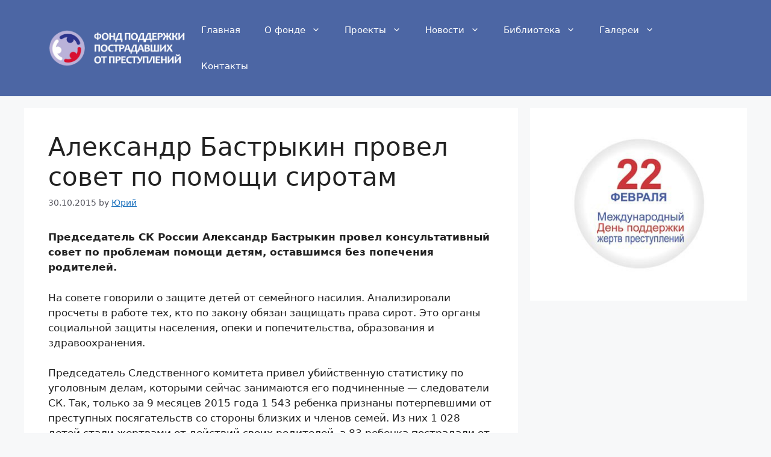

--- FILE ---
content_type: text/html; charset=UTF-8
request_url: https://fondpp.org/news/o-glavnom/aleksandr-bastrykin-provel-sovet-po-pomoshhi-sirotam/
body_size: 26385
content:
<!DOCTYPE html>
<html lang="ru-RU">
<head>
	<meta charset="UTF-8">
	<meta name='robots' content='index, follow, max-image-preview:large, max-snippet:-1, max-video-preview:-1' />
	<style>img:is([sizes="auto" i], [sizes^="auto," i]) { contain-intrinsic-size: 3000px 1500px }</style>
	<meta name="viewport" content="width=device-width, initial-scale=1">
	<!-- This site is optimized with the Yoast SEO plugin v25.2 - https://yoast.com/wordpress/plugins/seo/ -->
	<title>Александр Бастрыкин провел совет по помощи сиротам - Фонд поддержки пострадавших от преступлений</title>
	<link rel="canonical" href="https://fondpp.org/news/o-glavnom/aleksandr-bastrykin-provel-sovet-po-pomoshhi-sirotam/" />
	<meta property="og:locale" content="ru_RU" />
	<meta property="og:type" content="article" />
	<meta property="og:title" content="Александр Бастрыкин провел совет по помощи сиротам - Фонд поддержки пострадавших от преступлений" />
	<meta property="og:description" content="Председатель СК России Александр Бастрыкин провел консультативный совет по проблемам помощи детям, оставшимся без попечения родителей. На совете говорили о защите детей от семейного насилия. Анализировали просчеты в работе тех, кто по закону обязан защищать права сирот. Это органы социальной защиты населения, опеки и попечительства, образования и здравоохранения. Председатель Следственного комитета привел убийственную статистику по ... Read more" />
	<meta property="og:url" content="https://fondpp.org/news/o-glavnom/aleksandr-bastrykin-provel-sovet-po-pomoshhi-sirotam/" />
	<meta property="og:site_name" content="Фонд поддержки пострадавших от преступлений" />
	<meta property="article:published_time" content="2015-10-30T08:15:38+00:00" />
	<meta property="og:image" content="https://fondpp.org/wp-content/uploads/2015/10/11173.jpg" />
	<meta property="og:image:width" content="300" />
	<meta property="og:image:height" content="200" />
	<meta property="og:image:type" content="image/jpeg" />
	<meta name="author" content="Юрий" />
	<meta name="twitter:card" content="summary_large_image" />
	<meta name="twitter:label1" content="Написано автором" />
	<meta name="twitter:data1" content="Юрий" />
	<script type="application/ld+json" class="yoast-schema-graph">{"@context":"https://schema.org","@graph":[{"@type":"Article","@id":"https://fondpp.org/news/o-glavnom/aleksandr-bastrykin-provel-sovet-po-pomoshhi-sirotam/#article","isPartOf":{"@id":"https://fondpp.org/news/o-glavnom/aleksandr-bastrykin-provel-sovet-po-pomoshhi-sirotam/"},"author":{"name":"Юрий","@id":"https://fondpp.org/#/schema/person/635a9b26cbe0a55bbb3cc32fe914d201"},"headline":"Александр Бастрыкин провел совет по помощи сиротам","datePublished":"2015-10-30T08:15:38+00:00","mainEntityOfPage":{"@id":"https://fondpp.org/news/o-glavnom/aleksandr-bastrykin-provel-sovet-po-pomoshhi-sirotam/"},"wordCount":346,"commentCount":0,"publisher":{"@id":"https://fondpp.org/#organization"},"articleSection":["Новости","О главном"],"inLanguage":"ru-RU","potentialAction":[{"@type":"CommentAction","name":"Comment","target":["https://fondpp.org/news/o-glavnom/aleksandr-bastrykin-provel-sovet-po-pomoshhi-sirotam/#respond"]}]},{"@type":"WebPage","@id":"https://fondpp.org/news/o-glavnom/aleksandr-bastrykin-provel-sovet-po-pomoshhi-sirotam/","url":"https://fondpp.org/news/o-glavnom/aleksandr-bastrykin-provel-sovet-po-pomoshhi-sirotam/","name":"Александр Бастрыкин провел совет по помощи сиротам - Фонд поддержки пострадавших от преступлений","isPartOf":{"@id":"https://fondpp.org/#website"},"datePublished":"2015-10-30T08:15:38+00:00","breadcrumb":{"@id":"https://fondpp.org/news/o-glavnom/aleksandr-bastrykin-provel-sovet-po-pomoshhi-sirotam/#breadcrumb"},"inLanguage":"ru-RU","potentialAction":[{"@type":"ReadAction","target":["https://fondpp.org/news/o-glavnom/aleksandr-bastrykin-provel-sovet-po-pomoshhi-sirotam/"]}]},{"@type":"BreadcrumbList","@id":"https://fondpp.org/news/o-glavnom/aleksandr-bastrykin-provel-sovet-po-pomoshhi-sirotam/#breadcrumb","itemListElement":[{"@type":"ListItem","position":1,"name":"Главная страница","item":"https://fondpp.org/"},{"@type":"ListItem","position":2,"name":"Александр Бастрыкин провел совет по помощи сиротам"}]},{"@type":"WebSite","@id":"https://fondpp.org/#website","url":"https://fondpp.org/","name":"Фонд поддержки пострадавших от преступлений","description":"","publisher":{"@id":"https://fondpp.org/#organization"},"potentialAction":[{"@type":"SearchAction","target":{"@type":"EntryPoint","urlTemplate":"https://fondpp.org/?s={search_term_string}"},"query-input":{"@type":"PropertyValueSpecification","valueRequired":true,"valueName":"search_term_string"}}],"inLanguage":"ru-RU"},{"@type":"Organization","@id":"https://fondpp.org/#organization","name":"Фонд поддержки пострадавших от преступлений","url":"https://fondpp.org/","logo":{"@type":"ImageObject","inLanguage":"ru-RU","@id":"https://fondpp.org/#/schema/logo/image/","url":"https://fondpp.org/wp-content/uploads/2018/12/cropped-logo.jpg","contentUrl":"https://fondpp.org/wp-content/uploads/2018/12/cropped-logo.jpg","width":512,"height":512,"caption":"Фонд поддержки пострадавших от преступлений"},"image":{"@id":"https://fondpp.org/#/schema/logo/image/"},"sameAs":["http://vk.com/soprotivlenye","https://www.youtube.com/channel/UCYQXJIfRMb1qSsEJj-aGheg"]},{"@type":"Person","@id":"https://fondpp.org/#/schema/person/635a9b26cbe0a55bbb3cc32fe914d201","name":"Юрий","image":{"@type":"ImageObject","inLanguage":"ru-RU","@id":"https://fondpp.org/#/schema/person/image/","url":"https://fondpp.org/wp-content/uploads/soprotivlenie_logo-p-150x150.png","contentUrl":"https://fondpp.org/wp-content/uploads/soprotivlenie_logo-p-150x150.png","caption":"Юрий"},"url":"https://fondpp.org/author/golovun/"}]}</script>
	<!-- / Yoast SEO plugin. -->


<link rel='dns-prefetch' href='//ajax.googleapis.com' />
<link rel='dns-prefetch' href='//secure.gravatar.com' />
<link rel='dns-prefetch' href='//stats.wp.com' />
<link rel='dns-prefetch' href='//v0.wordpress.com' />
<link rel='preconnect' href='//c0.wp.com' />
<link rel="alternate" type="application/rss+xml" title="Фонд поддержки пострадавших от преступлений &raquo; Лента" href="https://fondpp.org/feed/" />
<link rel="alternate" type="application/rss+xml" title="Фонд поддержки пострадавших от преступлений &raquo; Лента комментариев" href="https://fondpp.org/comments/feed/" />
<link rel="alternate" type="application/rss+xml" title="Фонд поддержки пострадавших от преступлений &raquo; Лента комментариев к &laquo;Александр Бастрыкин провел совет по помощи сиротам&raquo;" href="https://fondpp.org/news/o-glavnom/aleksandr-bastrykin-provel-sovet-po-pomoshhi-sirotam/feed/" />
<script>
window._wpemojiSettings = {"baseUrl":"https:\/\/s.w.org\/images\/core\/emoji\/15.1.0\/72x72\/","ext":".png","svgUrl":"https:\/\/s.w.org\/images\/core\/emoji\/15.1.0\/svg\/","svgExt":".svg","source":{"concatemoji":"https:\/\/fondpp.org\/wp-includes\/js\/wp-emoji-release.min.js?ver=6.8.1"}};
/*! This file is auto-generated */
!function(i,n){var o,s,e;function c(e){try{var t={supportTests:e,timestamp:(new Date).valueOf()};sessionStorage.setItem(o,JSON.stringify(t))}catch(e){}}function p(e,t,n){e.clearRect(0,0,e.canvas.width,e.canvas.height),e.fillText(t,0,0);var t=new Uint32Array(e.getImageData(0,0,e.canvas.width,e.canvas.height).data),r=(e.clearRect(0,0,e.canvas.width,e.canvas.height),e.fillText(n,0,0),new Uint32Array(e.getImageData(0,0,e.canvas.width,e.canvas.height).data));return t.every(function(e,t){return e===r[t]})}function u(e,t,n){switch(t){case"flag":return n(e,"\ud83c\udff3\ufe0f\u200d\u26a7\ufe0f","\ud83c\udff3\ufe0f\u200b\u26a7\ufe0f")?!1:!n(e,"\ud83c\uddfa\ud83c\uddf3","\ud83c\uddfa\u200b\ud83c\uddf3")&&!n(e,"\ud83c\udff4\udb40\udc67\udb40\udc62\udb40\udc65\udb40\udc6e\udb40\udc67\udb40\udc7f","\ud83c\udff4\u200b\udb40\udc67\u200b\udb40\udc62\u200b\udb40\udc65\u200b\udb40\udc6e\u200b\udb40\udc67\u200b\udb40\udc7f");case"emoji":return!n(e,"\ud83d\udc26\u200d\ud83d\udd25","\ud83d\udc26\u200b\ud83d\udd25")}return!1}function f(e,t,n){var r="undefined"!=typeof WorkerGlobalScope&&self instanceof WorkerGlobalScope?new OffscreenCanvas(300,150):i.createElement("canvas"),a=r.getContext("2d",{willReadFrequently:!0}),o=(a.textBaseline="top",a.font="600 32px Arial",{});return e.forEach(function(e){o[e]=t(a,e,n)}),o}function t(e){var t=i.createElement("script");t.src=e,t.defer=!0,i.head.appendChild(t)}"undefined"!=typeof Promise&&(o="wpEmojiSettingsSupports",s=["flag","emoji"],n.supports={everything:!0,everythingExceptFlag:!0},e=new Promise(function(e){i.addEventListener("DOMContentLoaded",e,{once:!0})}),new Promise(function(t){var n=function(){try{var e=JSON.parse(sessionStorage.getItem(o));if("object"==typeof e&&"number"==typeof e.timestamp&&(new Date).valueOf()<e.timestamp+604800&&"object"==typeof e.supportTests)return e.supportTests}catch(e){}return null}();if(!n){if("undefined"!=typeof Worker&&"undefined"!=typeof OffscreenCanvas&&"undefined"!=typeof URL&&URL.createObjectURL&&"undefined"!=typeof Blob)try{var e="postMessage("+f.toString()+"("+[JSON.stringify(s),u.toString(),p.toString()].join(",")+"));",r=new Blob([e],{type:"text/javascript"}),a=new Worker(URL.createObjectURL(r),{name:"wpTestEmojiSupports"});return void(a.onmessage=function(e){c(n=e.data),a.terminate(),t(n)})}catch(e){}c(n=f(s,u,p))}t(n)}).then(function(e){for(var t in e)n.supports[t]=e[t],n.supports.everything=n.supports.everything&&n.supports[t],"flag"!==t&&(n.supports.everythingExceptFlag=n.supports.everythingExceptFlag&&n.supports[t]);n.supports.everythingExceptFlag=n.supports.everythingExceptFlag&&!n.supports.flag,n.DOMReady=!1,n.readyCallback=function(){n.DOMReady=!0}}).then(function(){return e}).then(function(){var e;n.supports.everything||(n.readyCallback(),(e=n.source||{}).concatemoji?t(e.concatemoji):e.wpemoji&&e.twemoji&&(t(e.twemoji),t(e.wpemoji)))}))}((window,document),window._wpemojiSettings);
</script>
<link rel='stylesheet' id='jetpack_related-posts-css' href='https://c0.wp.com/p/jetpack/14.7/modules/related-posts/related-posts.css' media='all' />
<link rel='stylesheet' id='wpb_wmca_accordion_style-css' href='https://fondpp.org/wp-content/plugins/wpb-accordion-menu-or-category/elementor/../assets/css/wpb_wmca_style.css?ver=1.0' media='all' />
<style id='wp-emoji-styles-inline-css'>

	img.wp-smiley, img.emoji {
		display: inline !important;
		border: none !important;
		box-shadow: none !important;
		height: 1em !important;
		width: 1em !important;
		margin: 0 0.07em !important;
		vertical-align: -0.1em !important;
		background: none !important;
		padding: 0 !important;
	}
</style>
<link rel='stylesheet' id='wp-block-library-css' href='https://c0.wp.com/c/6.8.1/wp-includes/css/dist/block-library/style.min.css' media='all' />
<style id='classic-theme-styles-inline-css'>
/*! This file is auto-generated */
.wp-block-button__link{color:#fff;background-color:#32373c;border-radius:9999px;box-shadow:none;text-decoration:none;padding:calc(.667em + 2px) calc(1.333em + 2px);font-size:1.125em}.wp-block-file__button{background:#32373c;color:#fff;text-decoration:none}
</style>
<link rel='stylesheet' id='mediaelement-css' href='https://c0.wp.com/c/6.8.1/wp-includes/js/mediaelement/mediaelementplayer-legacy.min.css' media='all' />
<link rel='stylesheet' id='wp-mediaelement-css' href='https://c0.wp.com/c/6.8.1/wp-includes/js/mediaelement/wp-mediaelement.min.css' media='all' />
<style id='jetpack-sharing-buttons-style-inline-css'>
.jetpack-sharing-buttons__services-list{display:flex;flex-direction:row;flex-wrap:wrap;gap:0;list-style-type:none;margin:5px;padding:0}.jetpack-sharing-buttons__services-list.has-small-icon-size{font-size:12px}.jetpack-sharing-buttons__services-list.has-normal-icon-size{font-size:16px}.jetpack-sharing-buttons__services-list.has-large-icon-size{font-size:24px}.jetpack-sharing-buttons__services-list.has-huge-icon-size{font-size:36px}@media print{.jetpack-sharing-buttons__services-list{display:none!important}}.editor-styles-wrapper .wp-block-jetpack-sharing-buttons{gap:0;padding-inline-start:0}ul.jetpack-sharing-buttons__services-list.has-background{padding:1.25em 2.375em}
</style>
<link rel='stylesheet' id='wp-components-css' href='https://c0.wp.com/c/6.8.1/wp-includes/css/dist/components/style.min.css' media='all' />
<link rel='stylesheet' id='wp-preferences-css' href='https://c0.wp.com/c/6.8.1/wp-includes/css/dist/preferences/style.min.css' media='all' />
<link rel='stylesheet' id='wp-block-editor-css' href='https://c0.wp.com/c/6.8.1/wp-includes/css/dist/block-editor/style.min.css' media='all' />
<link rel='stylesheet' id='wp-reusable-blocks-css' href='https://c0.wp.com/c/6.8.1/wp-includes/css/dist/reusable-blocks/style.min.css' media='all' />
<link rel='stylesheet' id='wp-patterns-css' href='https://c0.wp.com/c/6.8.1/wp-includes/css/dist/patterns/style.min.css' media='all' />
<link rel='stylesheet' id='wp-editor-css' href='https://c0.wp.com/c/6.8.1/wp-includes/css/dist/editor/style.min.css' media='all' />
<link rel='stylesheet' id='block-robo-gallery-style-css-css' href='https://fondpp.org/wp-content/plugins/robo-gallery/includes/extensions/block/dist/blocks.style.build.css?ver=5.0.4' media='all' />
<style id='global-styles-inline-css'>
:root{--wp--preset--aspect-ratio--square: 1;--wp--preset--aspect-ratio--4-3: 4/3;--wp--preset--aspect-ratio--3-4: 3/4;--wp--preset--aspect-ratio--3-2: 3/2;--wp--preset--aspect-ratio--2-3: 2/3;--wp--preset--aspect-ratio--16-9: 16/9;--wp--preset--aspect-ratio--9-16: 9/16;--wp--preset--color--black: #000000;--wp--preset--color--cyan-bluish-gray: #abb8c3;--wp--preset--color--white: #ffffff;--wp--preset--color--pale-pink: #f78da7;--wp--preset--color--vivid-red: #cf2e2e;--wp--preset--color--luminous-vivid-orange: #ff6900;--wp--preset--color--luminous-vivid-amber: #fcb900;--wp--preset--color--light-green-cyan: #7bdcb5;--wp--preset--color--vivid-green-cyan: #00d084;--wp--preset--color--pale-cyan-blue: #8ed1fc;--wp--preset--color--vivid-cyan-blue: #0693e3;--wp--preset--color--vivid-purple: #9b51e0;--wp--preset--color--contrast: var(--contrast);--wp--preset--color--contrast-2: var(--contrast-2);--wp--preset--color--contrast-3: var(--contrast-3);--wp--preset--color--base: var(--base);--wp--preset--color--base-2: var(--base-2);--wp--preset--color--base-3: var(--base-3);--wp--preset--color--accent: var(--accent);--wp--preset--gradient--vivid-cyan-blue-to-vivid-purple: linear-gradient(135deg,rgba(6,147,227,1) 0%,rgb(155,81,224) 100%);--wp--preset--gradient--light-green-cyan-to-vivid-green-cyan: linear-gradient(135deg,rgb(122,220,180) 0%,rgb(0,208,130) 100%);--wp--preset--gradient--luminous-vivid-amber-to-luminous-vivid-orange: linear-gradient(135deg,rgba(252,185,0,1) 0%,rgba(255,105,0,1) 100%);--wp--preset--gradient--luminous-vivid-orange-to-vivid-red: linear-gradient(135deg,rgba(255,105,0,1) 0%,rgb(207,46,46) 100%);--wp--preset--gradient--very-light-gray-to-cyan-bluish-gray: linear-gradient(135deg,rgb(238,238,238) 0%,rgb(169,184,195) 100%);--wp--preset--gradient--cool-to-warm-spectrum: linear-gradient(135deg,rgb(74,234,220) 0%,rgb(151,120,209) 20%,rgb(207,42,186) 40%,rgb(238,44,130) 60%,rgb(251,105,98) 80%,rgb(254,248,76) 100%);--wp--preset--gradient--blush-light-purple: linear-gradient(135deg,rgb(255,206,236) 0%,rgb(152,150,240) 100%);--wp--preset--gradient--blush-bordeaux: linear-gradient(135deg,rgb(254,205,165) 0%,rgb(254,45,45) 50%,rgb(107,0,62) 100%);--wp--preset--gradient--luminous-dusk: linear-gradient(135deg,rgb(255,203,112) 0%,rgb(199,81,192) 50%,rgb(65,88,208) 100%);--wp--preset--gradient--pale-ocean: linear-gradient(135deg,rgb(255,245,203) 0%,rgb(182,227,212) 50%,rgb(51,167,181) 100%);--wp--preset--gradient--electric-grass: linear-gradient(135deg,rgb(202,248,128) 0%,rgb(113,206,126) 100%);--wp--preset--gradient--midnight: linear-gradient(135deg,rgb(2,3,129) 0%,rgb(40,116,252) 100%);--wp--preset--font-size--small: 13px;--wp--preset--font-size--medium: 20px;--wp--preset--font-size--large: 36px;--wp--preset--font-size--x-large: 42px;--wp--preset--spacing--20: 0.44rem;--wp--preset--spacing--30: 0.67rem;--wp--preset--spacing--40: 1rem;--wp--preset--spacing--50: 1.5rem;--wp--preset--spacing--60: 2.25rem;--wp--preset--spacing--70: 3.38rem;--wp--preset--spacing--80: 5.06rem;--wp--preset--shadow--natural: 6px 6px 9px rgba(0, 0, 0, 0.2);--wp--preset--shadow--deep: 12px 12px 50px rgba(0, 0, 0, 0.4);--wp--preset--shadow--sharp: 6px 6px 0px rgba(0, 0, 0, 0.2);--wp--preset--shadow--outlined: 6px 6px 0px -3px rgba(255, 255, 255, 1), 6px 6px rgba(0, 0, 0, 1);--wp--preset--shadow--crisp: 6px 6px 0px rgba(0, 0, 0, 1);}:where(.is-layout-flex){gap: 0.5em;}:where(.is-layout-grid){gap: 0.5em;}body .is-layout-flex{display: flex;}.is-layout-flex{flex-wrap: wrap;align-items: center;}.is-layout-flex > :is(*, div){margin: 0;}body .is-layout-grid{display: grid;}.is-layout-grid > :is(*, div){margin: 0;}:where(.wp-block-columns.is-layout-flex){gap: 2em;}:where(.wp-block-columns.is-layout-grid){gap: 2em;}:where(.wp-block-post-template.is-layout-flex){gap: 1.25em;}:where(.wp-block-post-template.is-layout-grid){gap: 1.25em;}.has-black-color{color: var(--wp--preset--color--black) !important;}.has-cyan-bluish-gray-color{color: var(--wp--preset--color--cyan-bluish-gray) !important;}.has-white-color{color: var(--wp--preset--color--white) !important;}.has-pale-pink-color{color: var(--wp--preset--color--pale-pink) !important;}.has-vivid-red-color{color: var(--wp--preset--color--vivid-red) !important;}.has-luminous-vivid-orange-color{color: var(--wp--preset--color--luminous-vivid-orange) !important;}.has-luminous-vivid-amber-color{color: var(--wp--preset--color--luminous-vivid-amber) !important;}.has-light-green-cyan-color{color: var(--wp--preset--color--light-green-cyan) !important;}.has-vivid-green-cyan-color{color: var(--wp--preset--color--vivid-green-cyan) !important;}.has-pale-cyan-blue-color{color: var(--wp--preset--color--pale-cyan-blue) !important;}.has-vivid-cyan-blue-color{color: var(--wp--preset--color--vivid-cyan-blue) !important;}.has-vivid-purple-color{color: var(--wp--preset--color--vivid-purple) !important;}.has-black-background-color{background-color: var(--wp--preset--color--black) !important;}.has-cyan-bluish-gray-background-color{background-color: var(--wp--preset--color--cyan-bluish-gray) !important;}.has-white-background-color{background-color: var(--wp--preset--color--white) !important;}.has-pale-pink-background-color{background-color: var(--wp--preset--color--pale-pink) !important;}.has-vivid-red-background-color{background-color: var(--wp--preset--color--vivid-red) !important;}.has-luminous-vivid-orange-background-color{background-color: var(--wp--preset--color--luminous-vivid-orange) !important;}.has-luminous-vivid-amber-background-color{background-color: var(--wp--preset--color--luminous-vivid-amber) !important;}.has-light-green-cyan-background-color{background-color: var(--wp--preset--color--light-green-cyan) !important;}.has-vivid-green-cyan-background-color{background-color: var(--wp--preset--color--vivid-green-cyan) !important;}.has-pale-cyan-blue-background-color{background-color: var(--wp--preset--color--pale-cyan-blue) !important;}.has-vivid-cyan-blue-background-color{background-color: var(--wp--preset--color--vivid-cyan-blue) !important;}.has-vivid-purple-background-color{background-color: var(--wp--preset--color--vivid-purple) !important;}.has-black-border-color{border-color: var(--wp--preset--color--black) !important;}.has-cyan-bluish-gray-border-color{border-color: var(--wp--preset--color--cyan-bluish-gray) !important;}.has-white-border-color{border-color: var(--wp--preset--color--white) !important;}.has-pale-pink-border-color{border-color: var(--wp--preset--color--pale-pink) !important;}.has-vivid-red-border-color{border-color: var(--wp--preset--color--vivid-red) !important;}.has-luminous-vivid-orange-border-color{border-color: var(--wp--preset--color--luminous-vivid-orange) !important;}.has-luminous-vivid-amber-border-color{border-color: var(--wp--preset--color--luminous-vivid-amber) !important;}.has-light-green-cyan-border-color{border-color: var(--wp--preset--color--light-green-cyan) !important;}.has-vivid-green-cyan-border-color{border-color: var(--wp--preset--color--vivid-green-cyan) !important;}.has-pale-cyan-blue-border-color{border-color: var(--wp--preset--color--pale-cyan-blue) !important;}.has-vivid-cyan-blue-border-color{border-color: var(--wp--preset--color--vivid-cyan-blue) !important;}.has-vivid-purple-border-color{border-color: var(--wp--preset--color--vivid-purple) !important;}.has-vivid-cyan-blue-to-vivid-purple-gradient-background{background: var(--wp--preset--gradient--vivid-cyan-blue-to-vivid-purple) !important;}.has-light-green-cyan-to-vivid-green-cyan-gradient-background{background: var(--wp--preset--gradient--light-green-cyan-to-vivid-green-cyan) !important;}.has-luminous-vivid-amber-to-luminous-vivid-orange-gradient-background{background: var(--wp--preset--gradient--luminous-vivid-amber-to-luminous-vivid-orange) !important;}.has-luminous-vivid-orange-to-vivid-red-gradient-background{background: var(--wp--preset--gradient--luminous-vivid-orange-to-vivid-red) !important;}.has-very-light-gray-to-cyan-bluish-gray-gradient-background{background: var(--wp--preset--gradient--very-light-gray-to-cyan-bluish-gray) !important;}.has-cool-to-warm-spectrum-gradient-background{background: var(--wp--preset--gradient--cool-to-warm-spectrum) !important;}.has-blush-light-purple-gradient-background{background: var(--wp--preset--gradient--blush-light-purple) !important;}.has-blush-bordeaux-gradient-background{background: var(--wp--preset--gradient--blush-bordeaux) !important;}.has-luminous-dusk-gradient-background{background: var(--wp--preset--gradient--luminous-dusk) !important;}.has-pale-ocean-gradient-background{background: var(--wp--preset--gradient--pale-ocean) !important;}.has-electric-grass-gradient-background{background: var(--wp--preset--gradient--electric-grass) !important;}.has-midnight-gradient-background{background: var(--wp--preset--gradient--midnight) !important;}.has-small-font-size{font-size: var(--wp--preset--font-size--small) !important;}.has-medium-font-size{font-size: var(--wp--preset--font-size--medium) !important;}.has-large-font-size{font-size: var(--wp--preset--font-size--large) !important;}.has-x-large-font-size{font-size: var(--wp--preset--font-size--x-large) !important;}
:where(.wp-block-post-template.is-layout-flex){gap: 1.25em;}:where(.wp-block-post-template.is-layout-grid){gap: 1.25em;}
:where(.wp-block-columns.is-layout-flex){gap: 2em;}:where(.wp-block-columns.is-layout-grid){gap: 2em;}
:root :where(.wp-block-pullquote){font-size: 1.5em;line-height: 1.6;}
</style>
<link rel='stylesheet' id='style2-os-css-css' href='https://fondpp.org/wp-content/plugins/gallery-video/style/style2-os.css?ver=6.8.1' media='all' />
<link rel='stylesheet' id='lightbox-css-css' href='https://fondpp.org/wp-content/plugins/gallery-video/style/lightbox.css?ver=6.8.1' media='all' />
<link rel='stylesheet' id='videogallery-all-css-css' href='https://fondpp.org/wp-content/plugins/gallery-video/style/videogallery-all.css?ver=6.8.1' media='all' />
<style id='responsive-menu-inline-css'>
/** This file is major component of this plugin so please don't try to edit here. */
#rmp_menu_trigger-32901 {
  width: 55px;
  height: 55px;
  position: fixed;
  top: 15px;
  border-radius: 5px;
  display: none;
  text-decoration: none;
  right: 5%;
  background: #000000;
  transition: transform 0.5s, background-color 0.5s;
}
#rmp_menu_trigger-32901:hover, #rmp_menu_trigger-32901:focus {
  background: #000000;
  text-decoration: unset;
}
#rmp_menu_trigger-32901.is-active {
  background: #000000;
}
#rmp_menu_trigger-32901 .rmp-trigger-box {
  width: 25px;
  color: #ffffff;
}
#rmp_menu_trigger-32901 .rmp-trigger-icon-active, #rmp_menu_trigger-32901 .rmp-trigger-text-open {
  display: none;
}
#rmp_menu_trigger-32901.is-active .rmp-trigger-icon-active, #rmp_menu_trigger-32901.is-active .rmp-trigger-text-open {
  display: inline;
}
#rmp_menu_trigger-32901.is-active .rmp-trigger-icon-inactive, #rmp_menu_trigger-32901.is-active .rmp-trigger-text {
  display: none;
}
#rmp_menu_trigger-32901 .rmp-trigger-label {
  color: #ffffff;
  pointer-events: none;
  line-height: 13px;
  font-family: inherit;
  font-size: 14px;
  display: inline;
  text-transform: inherit;
}
#rmp_menu_trigger-32901 .rmp-trigger-label.rmp-trigger-label-top {
  display: block;
  margin-bottom: 12px;
}
#rmp_menu_trigger-32901 .rmp-trigger-label.rmp-trigger-label-bottom {
  display: block;
  margin-top: 12px;
}
#rmp_menu_trigger-32901 .responsive-menu-pro-inner {
  display: block;
}
#rmp_menu_trigger-32901 .rmp-trigger-icon-inactive .rmp-font-icon {
  color: #ffffff;
}
#rmp_menu_trigger-32901 .responsive-menu-pro-inner, #rmp_menu_trigger-32901 .responsive-menu-pro-inner::before, #rmp_menu_trigger-32901 .responsive-menu-pro-inner::after {
  width: 25px;
  height: 3px;
  background-color: #ffffff;
  border-radius: 4px;
  position: absolute;
}
#rmp_menu_trigger-32901 .rmp-trigger-icon-active .rmp-font-icon {
  color: #ffffff;
}
#rmp_menu_trigger-32901.is-active .responsive-menu-pro-inner, #rmp_menu_trigger-32901.is-active .responsive-menu-pro-inner::before, #rmp_menu_trigger-32901.is-active .responsive-menu-pro-inner::after {
  background-color: #ffffff;
}
#rmp_menu_trigger-32901:hover .rmp-trigger-icon-inactive .rmp-font-icon {
  color: #ffffff;
}
#rmp_menu_trigger-32901:not(.is-active):hover .responsive-menu-pro-inner, #rmp_menu_trigger-32901:not(.is-active):hover .responsive-menu-pro-inner::before, #rmp_menu_trigger-32901:not(.is-active):hover .responsive-menu-pro-inner::after {
  background-color: #ffffff;
}
#rmp_menu_trigger-32901 .responsive-menu-pro-inner::before {
  top: 10px;
}
#rmp_menu_trigger-32901 .responsive-menu-pro-inner::after {
  bottom: 10px;
}
#rmp_menu_trigger-32901.is-active .responsive-menu-pro-inner::after {
  bottom: 0;
}
/* Hamburger menu styling */
@media screen and (max-width: 800px) {
  /** Menu Title Style */
  /** Menu Additional Content Style */
  #rmp_menu_trigger-32901 {
    display: block;
  }
  #rmp-container-32901 {
    position: fixed;
    top: 0;
    margin: 0;
    transition: transform 0.5s;
    overflow: auto;
    display: block;
    width: 75%;
    background-color: #212121;
    background-image: url("");
    height: 100%;
    left: 0;
    padding-top: 0px;
    padding-left: 0px;
    padding-bottom: 0px;
    padding-right: 0px;
  }
  #rmp-menu-wrap-32901 {
    padding-top: 0px;
    padding-left: 0px;
    padding-bottom: 0px;
    padding-right: 0px;
    background-color: #212121;
  }
  #rmp-menu-wrap-32901 .rmp-menu, #rmp-menu-wrap-32901 .rmp-submenu {
    width: 100%;
    box-sizing: border-box;
    margin: 0;
    padding: 0;
  }
  #rmp-menu-wrap-32901 .rmp-submenu-depth-1 .rmp-menu-item-link {
    padding-left: 10%;
  }
  #rmp-menu-wrap-32901 .rmp-submenu-depth-2 .rmp-menu-item-link {
    padding-left: 15%;
  }
  #rmp-menu-wrap-32901 .rmp-submenu-depth-3 .rmp-menu-item-link {
    padding-left: 20%;
  }
  #rmp-menu-wrap-32901 .rmp-submenu-depth-4 .rmp-menu-item-link {
    padding-left: 25%;
  }
  #rmp-menu-wrap-32901 .rmp-submenu.rmp-submenu-open {
    display: block;
  }
  #rmp-menu-wrap-32901 .rmp-menu-item {
    width: 100%;
    list-style: none;
    margin: 0;
  }
  #rmp-menu-wrap-32901 .rmp-menu-item-link {
    height: 40px;
    line-height: 40px;
    font-size: 13px;
    border-bottom: 1px solid #212121;
    font-family: inherit;
    color: #ffffff;
    text-align: left;
    background-color: #212121;
    font-weight: normal;
    letter-spacing: 0px;
    display: block;
    box-sizing: border-box;
    width: 100%;
    text-decoration: none;
    position: relative;
    overflow: hidden;
    transition: background-color 0.5s, border-color 0.5s, 0.5s;
    padding: 0 5%;
    padding-right: 50px;
  }
  #rmp-menu-wrap-32901 .rmp-menu-item-link:after, #rmp-menu-wrap-32901 .rmp-menu-item-link:before {
    display: none;
  }
  #rmp-menu-wrap-32901 .rmp-menu-item-link:hover, #rmp-menu-wrap-32901 .rmp-menu-item-link:focus {
    color: #ffffff;
    border-color: #212121;
    background-color: #3f3f3f;
  }
  #rmp-menu-wrap-32901 .rmp-menu-item-link:focus {
    outline: none;
    border-color: unset;
    box-shadow: unset;
  }
  #rmp-menu-wrap-32901 .rmp-menu-item-link .rmp-font-icon {
    height: 40px;
    line-height: 40px;
    margin-right: 10px;
    font-size: 13px;
  }
  #rmp-menu-wrap-32901 .rmp-menu-current-item .rmp-menu-item-link {
    color: #ffffff;
    border-color: #212121;
    background-color: #212121;
  }
  #rmp-menu-wrap-32901 .rmp-menu-current-item .rmp-menu-item-link:hover, #rmp-menu-wrap-32901 .rmp-menu-current-item .rmp-menu-item-link:focus {
    color: #ffffff;
    border-color: #3f3f3f;
    background-color: #3f3f3f;
  }
  #rmp-menu-wrap-32901 .rmp-menu-subarrow {
    position: absolute;
    top: 0;
    bottom: 0;
    text-align: center;
    overflow: hidden;
    background-size: cover;
    overflow: hidden;
    right: 0;
    border-left-style: solid;
    border-left-color: #212121;
    border-left-width: 1px;
    height: 40px;
    width: 40px;
    color: #ffffff;
    background-color: #212121;
  }
  #rmp-menu-wrap-32901 .rmp-menu-subarrow svg {
    fill: #ffffff;
  }
  #rmp-menu-wrap-32901 .rmp-menu-subarrow:hover {
    color: #ffffff;
    border-color: #3f3f3f;
    background-color: #3f3f3f;
  }
  #rmp-menu-wrap-32901 .rmp-menu-subarrow:hover svg {
    fill: #ffffff;
  }
  #rmp-menu-wrap-32901 .rmp-menu-subarrow .rmp-font-icon {
    margin-right: unset;
  }
  #rmp-menu-wrap-32901 .rmp-menu-subarrow * {
    vertical-align: middle;
    line-height: 40px;
  }
  #rmp-menu-wrap-32901 .rmp-menu-subarrow-active {
    display: block;
    background-size: cover;
    color: #ffffff;
    border-color: #212121;
    background-color: #212121;
  }
  #rmp-menu-wrap-32901 .rmp-menu-subarrow-active svg {
    fill: #ffffff;
  }
  #rmp-menu-wrap-32901 .rmp-menu-subarrow-active:hover {
    color: #ffffff;
    border-color: #3f3f3f;
    background-color: #3f3f3f;
  }
  #rmp-menu-wrap-32901 .rmp-menu-subarrow-active:hover svg {
    fill: #ffffff;
  }
  #rmp-menu-wrap-32901 .rmp-submenu {
    display: none;
  }
  #rmp-menu-wrap-32901 .rmp-submenu .rmp-menu-item-link {
    height: 40px;
    line-height: 40px;
    letter-spacing: 0px;
    font-size: 13px;
    border-bottom: 1px solid #212121;
    font-family: inherit;
    font-weight: normal;
    color: #ffffff;
    text-align: left;
    background-color: #212121;
  }
  #rmp-menu-wrap-32901 .rmp-submenu .rmp-menu-item-link:hover, #rmp-menu-wrap-32901 .rmp-submenu .rmp-menu-item-link:focus {
    color: #ffffff;
    border-color: #212121;
    background-color: #3f3f3f;
  }
  #rmp-menu-wrap-32901 .rmp-submenu .rmp-menu-current-item .rmp-menu-item-link {
    color: #ffffff;
    border-color: #212121;
    background-color: #212121;
  }
  #rmp-menu-wrap-32901 .rmp-submenu .rmp-menu-current-item .rmp-menu-item-link:hover, #rmp-menu-wrap-32901 .rmp-submenu .rmp-menu-current-item .rmp-menu-item-link:focus {
    color: #ffffff;
    border-color: #3f3f3f;
    background-color: #3f3f3f;
  }
  #rmp-menu-wrap-32901 .rmp-submenu .rmp-menu-subarrow {
    right: 0;
    border-right: unset;
    border-left-style: solid;
    border-left-color: #212121;
    border-left-width: 1px;
    height: 40px;
    line-height: 40px;
    width: 40px;
    color: #ffffff;
    background-color: #212121;
  }
  #rmp-menu-wrap-32901 .rmp-submenu .rmp-menu-subarrow:hover {
    color: #ffffff;
    border-color: #3f3f3f;
    background-color: #3f3f3f;
  }
  #rmp-menu-wrap-32901 .rmp-submenu .rmp-menu-subarrow-active {
    color: #ffffff;
    border-color: #212121;
    background-color: #212121;
  }
  #rmp-menu-wrap-32901 .rmp-submenu .rmp-menu-subarrow-active:hover {
    color: #ffffff;
    border-color: #3f3f3f;
    background-color: #3f3f3f;
  }
  #rmp-menu-wrap-32901 .rmp-menu-item-description {
    margin: 0;
    padding: 5px 5%;
    opacity: 0.8;
    color: #ffffff;
  }
  #rmp-search-box-32901 {
    display: block;
    padding-top: 0px;
    padding-left: 5%;
    padding-bottom: 0px;
    padding-right: 5%;
  }
  #rmp-search-box-32901 .rmp-search-form {
    margin: 0;
  }
  #rmp-search-box-32901 .rmp-search-box {
    background: #ffffff;
    border: 1px solid #dadada;
    color: #333333;
    width: 100%;
    padding: 0 5%;
    border-radius: 30px;
    height: 45px;
    -webkit-appearance: none;
  }
  #rmp-search-box-32901 .rmp-search-box::placeholder {
    color: #c7c7cd;
  }
  #rmp-search-box-32901 .rmp-search-box:focus {
    background-color: #ffffff;
    outline: 2px solid #dadada;
    color: #333333;
  }
  #rmp-menu-title-32901 {
    background-color: #212121;
    color: #ffffff;
    text-align: left;
    font-size: 13px;
    padding-top: 10%;
    padding-left: 5%;
    padding-bottom: 0%;
    padding-right: 5%;
    font-weight: 400;
    transition: background-color 0.5s, border-color 0.5s, color 0.5s;
  }
  #rmp-menu-title-32901:hover {
    background-color: #212121;
    color: #ffffff;
  }
  #rmp-menu-title-32901 > .rmp-menu-title-link {
    color: #ffffff;
    width: 100%;
    background-color: unset;
    text-decoration: none;
  }
  #rmp-menu-title-32901 > .rmp-menu-title-link:hover {
    color: #ffffff;
  }
  #rmp-menu-title-32901 .rmp-font-icon {
    font-size: 13px;
  }
  #rmp-menu-additional-content-32901 {
    padding-top: 0px;
    padding-left: 5%;
    padding-bottom: 0px;
    padding-right: 5%;
    color: #ffffff;
    text-align: center;
    font-size: 16px;
  }
}
/**
This file contents common styling of menus.
*/
.rmp-container {
  display: none;
  visibility: visible;
  padding: 0px 0px 0px 0px;
  z-index: 99998;
  transition: all 0.3s;
  /** Scrolling bar in menu setting box **/
}
.rmp-container.rmp-fade-top, .rmp-container.rmp-fade-left, .rmp-container.rmp-fade-right, .rmp-container.rmp-fade-bottom {
  display: none;
}
.rmp-container.rmp-slide-left, .rmp-container.rmp-push-left {
  transform: translateX(-100%);
  -ms-transform: translateX(-100%);
  -webkit-transform: translateX(-100%);
  -moz-transform: translateX(-100%);
}
.rmp-container.rmp-slide-left.rmp-menu-open, .rmp-container.rmp-push-left.rmp-menu-open {
  transform: translateX(0);
  -ms-transform: translateX(0);
  -webkit-transform: translateX(0);
  -moz-transform: translateX(0);
}
.rmp-container.rmp-slide-right, .rmp-container.rmp-push-right {
  transform: translateX(100%);
  -ms-transform: translateX(100%);
  -webkit-transform: translateX(100%);
  -moz-transform: translateX(100%);
}
.rmp-container.rmp-slide-right.rmp-menu-open, .rmp-container.rmp-push-right.rmp-menu-open {
  transform: translateX(0);
  -ms-transform: translateX(0);
  -webkit-transform: translateX(0);
  -moz-transform: translateX(0);
}
.rmp-container.rmp-slide-top, .rmp-container.rmp-push-top {
  transform: translateY(-100%);
  -ms-transform: translateY(-100%);
  -webkit-transform: translateY(-100%);
  -moz-transform: translateY(-100%);
}
.rmp-container.rmp-slide-top.rmp-menu-open, .rmp-container.rmp-push-top.rmp-menu-open {
  transform: translateY(0);
  -ms-transform: translateY(0);
  -webkit-transform: translateY(0);
  -moz-transform: translateY(0);
}
.rmp-container.rmp-slide-bottom, .rmp-container.rmp-push-bottom {
  transform: translateY(100%);
  -ms-transform: translateY(100%);
  -webkit-transform: translateY(100%);
  -moz-transform: translateY(100%);
}
.rmp-container.rmp-slide-bottom.rmp-menu-open, .rmp-container.rmp-push-bottom.rmp-menu-open {
  transform: translateX(0);
  -ms-transform: translateX(0);
  -webkit-transform: translateX(0);
  -moz-transform: translateX(0);
}
.rmp-container::-webkit-scrollbar {
  width: 0px;
}
.rmp-container ::-webkit-scrollbar-track {
  box-shadow: inset 0 0 5px transparent;
}
.rmp-container ::-webkit-scrollbar-thumb {
  background: transparent;
}
.rmp-container ::-webkit-scrollbar-thumb:hover {
  background: transparent;
}
.rmp-container .rmp-menu-wrap .rmp-menu {
  transition: none;
  border-radius: 0;
  box-shadow: none;
  background: none;
  border: 0;
  bottom: auto;
  box-sizing: border-box;
  clip: auto;
  color: #666;
  display: block;
  float: none;
  font-family: inherit;
  font-size: 14px;
  height: auto;
  left: auto;
  line-height: 1.7;
  list-style-type: none;
  margin: 0;
  min-height: auto;
  max-height: none;
  opacity: 1;
  outline: none;
  overflow: visible;
  padding: 0;
  position: relative;
  pointer-events: auto;
  right: auto;
  text-align: left;
  text-decoration: none;
  text-indent: 0;
  text-transform: none;
  transform: none;
  top: auto;
  visibility: inherit;
  width: auto;
  word-wrap: break-word;
  white-space: normal;
}
.rmp-container .rmp-menu-additional-content {
  display: block;
  word-break: break-word;
}
.rmp-container .rmp-menu-title {
  display: flex;
  flex-direction: column;
}
.rmp-container .rmp-menu-title .rmp-menu-title-image {
  max-width: 100%;
  margin-bottom: 15px;
  display: block;
  margin: auto;
  margin-bottom: 15px;
}
button.rmp_menu_trigger {
  z-index: 999999;
  overflow: hidden;
  outline: none;
  border: 0;
  display: none;
  margin: 0;
  transition: transform 0.5s, background-color 0.5s;
  padding: 0;
}
button.rmp_menu_trigger .responsive-menu-pro-inner::before, button.rmp_menu_trigger .responsive-menu-pro-inner::after {
  content: "";
  display: block;
}
button.rmp_menu_trigger .responsive-menu-pro-inner::before {
  top: 10px;
}
button.rmp_menu_trigger .responsive-menu-pro-inner::after {
  bottom: 10px;
}
button.rmp_menu_trigger .rmp-trigger-box {
  width: 40px;
  display: inline-block;
  position: relative;
  pointer-events: none;
  vertical-align: super;
}
/*  Menu Trigger Boring Animation */
.rmp-menu-trigger-boring .responsive-menu-pro-inner {
  transition-property: none;
}
.rmp-menu-trigger-boring .responsive-menu-pro-inner::after, .rmp-menu-trigger-boring .responsive-menu-pro-inner::before {
  transition-property: none;
}
.rmp-menu-trigger-boring.is-active .responsive-menu-pro-inner {
  transform: rotate(45deg);
}
.rmp-menu-trigger-boring.is-active .responsive-menu-pro-inner:before {
  top: 0;
  opacity: 0;
}
.rmp-menu-trigger-boring.is-active .responsive-menu-pro-inner:after {
  bottom: 0;
  transform: rotate(-90deg);
}

</style>
<link rel='stylesheet' id='dashicons-css' href='https://c0.wp.com/c/6.8.1/wp-includes/css/dashicons.min.css' media='all' />
<link rel='stylesheet' id='wp-show-posts-css' href='https://fondpp.org/wp-content/plugins/wp-show-posts/css/wp-show-posts-min.css?ver=1.1.6' media='all' />
<link rel='stylesheet' id='ppress-frontend-css' href='https://fondpp.org/wp-content/plugins/wp-user-avatar/assets/css/frontend.min.css?ver=4.16.1' media='all' />
<link rel='stylesheet' id='ppress-flatpickr-css' href='https://fondpp.org/wp-content/plugins/wp-user-avatar/assets/flatpickr/flatpickr.min.css?ver=4.16.1' media='all' />
<link rel='stylesheet' id='ppress-select2-css' href='https://fondpp.org/wp-content/plugins/wp-user-avatar/assets/select2/select2.min.css?ver=6.8.1' media='all' />
<link rel='stylesheet' id='wpum-frontend-css' href='https://fondpp.org/wp-content/plugins/wp-user-manager/assets/css/wpum.min.css?ver=2.9.12' media='all' />
<link rel='stylesheet' id='generate-comments-css' href='https://fondpp.org/wp-content/themes/generatepress/assets/css/components/comments.min.css?ver=3.6.0' media='all' />
<link rel='stylesheet' id='generate-style-css' href='https://fondpp.org/wp-content/themes/generatepress/assets/css/main.min.css?ver=3.6.0' media='all' />
<style id='generate-style-inline-css'>
body{background-color:var(--base-2);color:var(--contrast);}a{color:var(--accent);}a{text-decoration:underline;}.entry-title a, .site-branding a, a.button, .wp-block-button__link, .main-navigation a{text-decoration:none;}a:hover, a:focus, a:active{color:var(--contrast);}.wp-block-group__inner-container{max-width:1200px;margin-left:auto;margin-right:auto;}.site-header .header-image{width:240px;}.generate-back-to-top{font-size:20px;border-radius:3px;position:fixed;bottom:30px;right:30px;line-height:40px;width:40px;text-align:center;z-index:10;transition:opacity 300ms ease-in-out;opacity:0.1;transform:translateY(1000px);}.generate-back-to-top__show{opacity:1;transform:translateY(0);}:root{--contrast:#222222;--contrast-2:#575760;--contrast-3:#b2b2be;--base:#f0f0f0;--base-2:#f7f8f9;--base-3:#ffffff;--accent:#1e73be;}:root .has-contrast-color{color:var(--contrast);}:root .has-contrast-background-color{background-color:var(--contrast);}:root .has-contrast-2-color{color:var(--contrast-2);}:root .has-contrast-2-background-color{background-color:var(--contrast-2);}:root .has-contrast-3-color{color:var(--contrast-3);}:root .has-contrast-3-background-color{background-color:var(--contrast-3);}:root .has-base-color{color:var(--base);}:root .has-base-background-color{background-color:var(--base);}:root .has-base-2-color{color:var(--base-2);}:root .has-base-2-background-color{background-color:var(--base-2);}:root .has-base-3-color{color:var(--base-3);}:root .has-base-3-background-color{background-color:var(--base-3);}:root .has-accent-color{color:var(--accent);}:root .has-accent-background-color{background-color:var(--accent);}.top-bar{background-color:#636363;color:#ffffff;}.top-bar a{color:#ffffff;}.top-bar a:hover{color:#303030;}.site-header{background-color:#4c66a4;}.main-title a,.main-title a:hover{color:var(--contrast);}.site-description{color:var(--contrast-2);}.mobile-menu-control-wrapper .menu-toggle,.mobile-menu-control-wrapper .menu-toggle:hover,.mobile-menu-control-wrapper .menu-toggle:focus,.has-inline-mobile-toggle #site-navigation.toggled{background-color:rgba(0, 0, 0, 0.02);}.main-navigation,.main-navigation ul ul{background-color:#4c66a4;}.main-navigation .main-nav ul li a, .main-navigation .menu-toggle, .main-navigation .menu-bar-items{color:#ffffff;}.main-navigation .main-nav ul li:not([class*="current-menu-"]):hover > a, .main-navigation .main-nav ul li:not([class*="current-menu-"]):focus > a, .main-navigation .main-nav ul li.sfHover:not([class*="current-menu-"]) > a, .main-navigation .menu-bar-item:hover > a, .main-navigation .menu-bar-item.sfHover > a{color:var(--base-3);}button.menu-toggle:hover,button.menu-toggle:focus{color:#ffffff;}.main-navigation .main-nav ul li[class*="current-menu-"] > a{color:var(--contrast-3);}.navigation-search input[type="search"],.navigation-search input[type="search"]:active, .navigation-search input[type="search"]:focus, .main-navigation .main-nav ul li.search-item.active > a, .main-navigation .menu-bar-items .search-item.active > a{color:var(--base-3);}.main-navigation ul ul{background-color:var(--base-3);}.main-navigation .main-nav ul ul li a{color:var(--accent);}.main-navigation .main-nav ul ul li:not([class*="current-menu-"]):hover > a,.main-navigation .main-nav ul ul li:not([class*="current-menu-"]):focus > a, .main-navigation .main-nav ul ul li.sfHover:not([class*="current-menu-"]) > a{color:var(--contrast-2);}.separate-containers .inside-article, .separate-containers .comments-area, .separate-containers .page-header, .one-container .container, .separate-containers .paging-navigation, .inside-page-header{background-color:var(--base-3);}.entry-title a{color:var(--contrast);}.entry-title a:hover{color:var(--contrast-2);}.entry-meta{color:var(--contrast-2);}.sidebar .widget{background-color:var(--base-3);}.footer-widgets{background-color:var(--base-3);}.site-info{background-color:var(--base-3);}input[type="text"],input[type="email"],input[type="url"],input[type="password"],input[type="search"],input[type="tel"],input[type="number"],textarea,select{color:var(--contrast);background-color:var(--base-2);border-color:var(--base);}input[type="text"]:focus,input[type="email"]:focus,input[type="url"]:focus,input[type="password"]:focus,input[type="search"]:focus,input[type="tel"]:focus,input[type="number"]:focus,textarea:focus,select:focus{color:var(--contrast);background-color:var(--base-2);border-color:var(--contrast-3);}button,html input[type="button"],input[type="reset"],input[type="submit"],a.button,a.wp-block-button__link:not(.has-background){color:#ffffff;background-color:#55555e;}button:hover,html input[type="button"]:hover,input[type="reset"]:hover,input[type="submit"]:hover,a.button:hover,button:focus,html input[type="button"]:focus,input[type="reset"]:focus,input[type="submit"]:focus,a.button:focus,a.wp-block-button__link:not(.has-background):active,a.wp-block-button__link:not(.has-background):focus,a.wp-block-button__link:not(.has-background):hover{color:#ffffff;background-color:#3f4047;}a.generate-back-to-top{background-color:rgba( 0,0,0,0.4 );color:#ffffff;}a.generate-back-to-top:hover,a.generate-back-to-top:focus{background-color:rgba( 0,0,0,0.6 );color:#ffffff;}:root{--gp-search-modal-bg-color:var(--base-3);--gp-search-modal-text-color:var(--contrast);--gp-search-modal-overlay-bg-color:rgba(0,0,0,0.2);}@media (max-width:768px){.main-navigation .menu-bar-item:hover > a, .main-navigation .menu-bar-item.sfHover > a{background:none;color:#ffffff;}}.nav-below-header .main-navigation .inside-navigation.grid-container, .nav-above-header .main-navigation .inside-navigation.grid-container{padding:0px 20px 0px 20px;}.site-main .wp-block-group__inner-container{padding:40px;}.separate-containers .paging-navigation{padding-top:20px;padding-bottom:20px;}.entry-content .alignwide, body:not(.no-sidebar) .entry-content .alignfull{margin-left:-40px;width:calc(100% + 80px);max-width:calc(100% + 80px);}.rtl .menu-item-has-children .dropdown-menu-toggle{padding-left:20px;}.rtl .main-navigation .main-nav ul li.menu-item-has-children > a{padding-right:20px;}@media (max-width:768px){.separate-containers .inside-article, .separate-containers .comments-area, .separate-containers .page-header, .separate-containers .paging-navigation, .one-container .site-content, .inside-page-header{padding:30px;}.site-main .wp-block-group__inner-container{padding:30px;}.inside-top-bar{padding-right:30px;padding-left:30px;}.inside-header{padding-right:30px;padding-left:30px;}.widget-area .widget{padding-top:30px;padding-right:30px;padding-bottom:30px;padding-left:30px;}.footer-widgets-container{padding-top:30px;padding-right:30px;padding-bottom:30px;padding-left:30px;}.inside-site-info{padding-right:30px;padding-left:30px;}.entry-content .alignwide, body:not(.no-sidebar) .entry-content .alignfull{margin-left:-30px;width:calc(100% + 60px);max-width:calc(100% + 60px);}.one-container .site-main .paging-navigation{margin-bottom:20px;}}/* End cached CSS */.is-right-sidebar{width:30%;}.is-left-sidebar{width:30%;}.site-content .content-area{width:70%;}@media (max-width:768px){.main-navigation .menu-toggle,.sidebar-nav-mobile:not(#sticky-placeholder){display:block;}.main-navigation ul,.gen-sidebar-nav,.main-navigation:not(.slideout-navigation):not(.toggled) .main-nav > ul,.has-inline-mobile-toggle #site-navigation .inside-navigation > *:not(.navigation-search):not(.main-nav){display:none;}.nav-align-right .inside-navigation,.nav-align-center .inside-navigation{justify-content:space-between;}.has-inline-mobile-toggle .mobile-menu-control-wrapper{display:flex;flex-wrap:wrap;}.has-inline-mobile-toggle .inside-header{flex-direction:row;text-align:left;flex-wrap:wrap;}.has-inline-mobile-toggle .header-widget,.has-inline-mobile-toggle #site-navigation{flex-basis:100%;}.nav-float-left .has-inline-mobile-toggle #site-navigation{order:10;}}
.elementor-template-full-width .site-content{display:block;}
</style>
<style id='akismet-widget-style-inline-css'>

			.a-stats {
				--akismet-color-mid-green: #357b49;
				--akismet-color-white: #fff;
				--akismet-color-light-grey: #f6f7f7;

				max-width: 350px;
				width: auto;
			}

			.a-stats * {
				all: unset;
				box-sizing: border-box;
			}

			.a-stats strong {
				font-weight: 600;
			}

			.a-stats a.a-stats__link,
			.a-stats a.a-stats__link:visited,
			.a-stats a.a-stats__link:active {
				background: var(--akismet-color-mid-green);
				border: none;
				box-shadow: none;
				border-radius: 8px;
				color: var(--akismet-color-white);
				cursor: pointer;
				display: block;
				font-family: -apple-system, BlinkMacSystemFont, 'Segoe UI', 'Roboto', 'Oxygen-Sans', 'Ubuntu', 'Cantarell', 'Helvetica Neue', sans-serif;
				font-weight: 500;
				padding: 12px;
				text-align: center;
				text-decoration: none;
				transition: all 0.2s ease;
			}

			/* Extra specificity to deal with TwentyTwentyOne focus style */
			.widget .a-stats a.a-stats__link:focus {
				background: var(--akismet-color-mid-green);
				color: var(--akismet-color-white);
				text-decoration: none;
			}

			.a-stats a.a-stats__link:hover {
				filter: brightness(110%);
				box-shadow: 0 4px 12px rgba(0, 0, 0, 0.06), 0 0 2px rgba(0, 0, 0, 0.16);
			}

			.a-stats .count {
				color: var(--akismet-color-white);
				display: block;
				font-size: 1.5em;
				line-height: 1.4;
				padding: 0 13px;
				white-space: nowrap;
			}
		
</style>
<link rel='stylesheet' id='wp-pagenavi-css' href='https://fondpp.org/wp-content/plugins/wp-pagenavi/pagenavi-css.css?ver=2.70' media='all' />
<link rel='stylesheet' id='eci-icon-fonts-css' href='https://fondpp.org/wp-content/uploads/elementor_icons_files/merged-icons-font.css?ver=1695066609' media='all' />
<link rel='stylesheet' id='lightboxStyle-css' href='https://fondpp.org/wp-content/plugins/lightbox-plus/css/shadowed/colorbox.min.css?ver=2.7.2' media='screen' />
<script id="jetpack_related-posts-js-extra">
var related_posts_js_options = {"post_heading":"h4"};
</script>
<script src="https://c0.wp.com/p/jetpack/14.7/_inc/build/related-posts/related-posts.min.js" id="jetpack_related-posts-js"></script>
<script src="https://ajax.googleapis.com/ajax/libs/jquery/1.10.2/jquery.min.js?ver=6.8.1" id="videogallery_jquery-js"></script>
<script src="https://fondpp.org/wp-content/plugins/gallery-video/js/video_gallery-all.js?ver=6.8.1" id="video_gallery-all-js-js"></script>
<script src="https://c0.wp.com/c/6.8.1/wp-includes/js/jquery/jquery.min.js" id="jquery-core-js"></script>
<script src="https://c0.wp.com/c/6.8.1/wp-includes/js/jquery/jquery-migrate.min.js" id="jquery-migrate-js"></script>
<script id="rmp_menu_scripts-js-extra">
var rmp_menu = {"ajaxURL":"https:\/\/fondpp.org\/fp-admin\/admin-ajax.php","wp_nonce":"0a59ed260d","menu":[{"menu_theme":null,"theme_type":"default","theme_location_menu":"","submenu_submenu_arrow_width":"40","submenu_submenu_arrow_width_unit":"px","submenu_submenu_arrow_height":"40","submenu_submenu_arrow_height_unit":"px","submenu_arrow_position":"right","submenu_sub_arrow_background_colour":"#212121","submenu_sub_arrow_background_hover_colour":"#3f3f3f","submenu_sub_arrow_background_colour_active":"#212121","submenu_sub_arrow_background_hover_colour_active":"#3f3f3f","submenu_sub_arrow_border_width":"1","submenu_sub_arrow_border_width_unit":"px","submenu_sub_arrow_border_colour":"#212121","submenu_sub_arrow_border_hover_colour":"#3f3f3f","submenu_sub_arrow_border_colour_active":"#212121","submenu_sub_arrow_border_hover_colour_active":"#3f3f3f","submenu_sub_arrow_shape_colour":"#ffffff","submenu_sub_arrow_shape_hover_colour":"#ffffff","submenu_sub_arrow_shape_colour_active":"#ffffff","submenu_sub_arrow_shape_hover_colour_active":"#ffffff","use_header_bar":"off","header_bar_items_order":"{\"logo\":\"on\",\"title\":\"on\",\"search\":\"on\",\"html content\":\"on\"}","header_bar_title":"","header_bar_html_content":"","header_bar_logo":"","header_bar_logo_link":"","header_bar_logo_width":"","header_bar_logo_width_unit":"%","header_bar_logo_height":"","header_bar_logo_height_unit":"px","header_bar_height":"80","header_bar_height_unit":"px","header_bar_padding":{"top":"0px","right":"5%","bottom":"0px","left":"5%"},"header_bar_font":"","header_bar_font_size":"14","header_bar_font_size_unit":"px","header_bar_text_color":"#ffffff","header_bar_background_color":"#ffffff","header_bar_breakpoint":"800","header_bar_position_type":"fixed","header_bar_adjust_page":null,"header_bar_scroll_enable":"off","header_bar_scroll_background_color":"#36bdf6","mobile_breakpoint":"600","tablet_breakpoint":"800","transition_speed":"0.5","sub_menu_speed":"0.2","show_menu_on_page_load":"","menu_disable_scrolling":"off","menu_overlay":"off","menu_overlay_colour":"rgba(0, 0, 0, 0.7)","desktop_menu_width":"","desktop_menu_width_unit":"%","desktop_menu_positioning":"fixed","desktop_menu_side":"","desktop_menu_to_hide":"","use_current_theme_location":"off","mega_menu":{"225":"off","227":"off","229":"off","228":"off","226":"off"},"desktop_submenu_open_animation":"fade","desktop_submenu_open_animation_speed":"100ms","desktop_submenu_open_on_click":"","desktop_menu_hide_and_show":"","menu_name":"Default Menu","menu_to_use":"main","different_menu_for_mobile":"off","menu_to_use_in_mobile":"main-menu","use_mobile_menu":"on","use_tablet_menu":"on","use_desktop_menu":"","menu_display_on":"all-pages","menu_to_hide":"","submenu_descriptions_on":"","custom_walker":"","menu_background_colour":"#212121","menu_depth":"5","smooth_scroll_on":"off","smooth_scroll_speed":"500","menu_font_icons":[],"menu_links_height":"40","menu_links_height_unit":"px","menu_links_line_height":"40","menu_links_line_height_unit":"px","menu_depth_0":"5","menu_depth_0_unit":"%","menu_font_size":"13","menu_font_size_unit":"px","menu_font":"","menu_font_weight":"normal","menu_text_alignment":"left","menu_text_letter_spacing":"","menu_word_wrap":"off","menu_link_colour":"#ffffff","menu_link_hover_colour":"#ffffff","menu_current_link_colour":"#ffffff","menu_current_link_hover_colour":"#ffffff","menu_item_background_colour":"#212121","menu_item_background_hover_colour":"#3f3f3f","menu_current_item_background_colour":"#212121","menu_current_item_background_hover_colour":"#3f3f3f","menu_border_width":"1","menu_border_width_unit":"px","menu_item_border_colour":"#212121","menu_item_border_colour_hover":"#212121","menu_current_item_border_colour":"#212121","menu_current_item_border_hover_colour":"#3f3f3f","submenu_links_height":"40","submenu_links_height_unit":"px","submenu_links_line_height":"40","submenu_links_line_height_unit":"px","menu_depth_side":"left","menu_depth_1":"10","menu_depth_1_unit":"%","menu_depth_2":"15","menu_depth_2_unit":"%","menu_depth_3":"20","menu_depth_3_unit":"%","menu_depth_4":"25","menu_depth_4_unit":"%","submenu_item_background_colour":"#212121","submenu_item_background_hover_colour":"#3f3f3f","submenu_current_item_background_colour":"#212121","submenu_current_item_background_hover_colour":"#3f3f3f","submenu_border_width":"1","submenu_border_width_unit":"px","submenu_item_border_colour":"#212121","submenu_item_border_colour_hover":"#212121","submenu_current_item_border_colour":"#212121","submenu_current_item_border_hover_colour":"#3f3f3f","submenu_font_size":"13","submenu_font_size_unit":"px","submenu_font":"","submenu_font_weight":"normal","submenu_text_letter_spacing":"","submenu_text_alignment":"left","submenu_link_colour":"#ffffff","submenu_link_hover_colour":"#ffffff","submenu_current_link_colour":"#ffffff","submenu_current_link_hover_colour":"#ffffff","inactive_arrow_shape":"\u25bc","active_arrow_shape":"\u25b2","inactive_arrow_font_icon":"","active_arrow_font_icon":"","inactive_arrow_image":"","active_arrow_image":"","submenu_arrow_width":"40","submenu_arrow_width_unit":"px","submenu_arrow_height":"40","submenu_arrow_height_unit":"px","arrow_position":"right","menu_sub_arrow_shape_colour":"#ffffff","menu_sub_arrow_shape_hover_colour":"#ffffff","menu_sub_arrow_shape_colour_active":"#ffffff","menu_sub_arrow_shape_hover_colour_active":"#ffffff","menu_sub_arrow_border_width":"1","menu_sub_arrow_border_width_unit":"px","menu_sub_arrow_border_colour":"#212121","menu_sub_arrow_border_hover_colour":"#3f3f3f","menu_sub_arrow_border_colour_active":"#212121","menu_sub_arrow_border_hover_colour_active":"#3f3f3f","menu_sub_arrow_background_colour":"#212121","menu_sub_arrow_background_hover_colour":"#3f3f3f","menu_sub_arrow_background_colour_active":"#212121","menu_sub_arrow_background_hover_colour_active":"#3f3f3f","fade_submenus":"off","fade_submenus_side":"left","fade_submenus_delay":"100","fade_submenus_speed":"500","use_slide_effect":"off","slide_effect_back_to_text":"Back","accordion_animation":"off","auto_expand_all_submenus":"off","auto_expand_current_submenus":"off","menu_item_click_to_trigger_submenu":"off","button_width":"55","button_width_unit":"px","button_height":"55","button_height_unit":"px","button_background_colour":"#000000","button_background_colour_hover":"#000000","button_background_colour_active":"#000000","toggle_button_border_radius":"5","button_transparent_background":"off","button_left_or_right":"right","button_position_type":"fixed","button_distance_from_side":"5","button_distance_from_side_unit":"%","button_top":"15","button_top_unit":"px","button_push_with_animation":"off","button_click_animation":"boring","button_line_margin":"5","button_line_margin_unit":"px","button_line_width":"25","button_line_width_unit":"px","button_line_height":"3","button_line_height_unit":"px","button_line_colour":"#ffffff","button_line_colour_hover":"#ffffff","button_line_colour_active":"#ffffff","button_font_icon":"","button_font_icon_when_clicked":"","button_image":"","button_image_when_clicked":"","button_title":"","button_title_open":"","button_title_position":"left","menu_container_columns":"","button_font":"","button_font_size":"14","button_font_size_unit":"px","button_title_line_height":"13","button_title_line_height_unit":"px","button_text_colour":"#ffffff","button_trigger_type_click":"on","button_trigger_type_hover":"off","button_click_trigger":"#responsive-menu-button","items_order":{"title":"on","menu":"on","search":"on","additional content":"on"},"menu_title":"","menu_title_link":"","menu_title_link_location":"_self","menu_title_image":"","menu_title_font_icon":"","menu_title_section_padding":{"top":"10%","right":"5%","bottom":"0%","left":"5%"},"menu_title_background_colour":"#212121","menu_title_background_hover_colour":"#212121","menu_title_font_size":"13","menu_title_font_size_unit":"px","menu_title_alignment":"left","menu_title_font_weight":"400","menu_title_font_family":"","menu_title_colour":"#ffffff","menu_title_hover_colour":"#ffffff","menu_title_image_width":"","menu_title_image_width_unit":"%","menu_title_image_height":"","menu_title_image_height_unit":"px","menu_additional_content":"","menu_additional_section_padding":{"left":"5%","top":"0px","right":"5%","bottom":"0px"},"menu_additional_content_font_size":"16","menu_additional_content_font_size_unit":"px","menu_additional_content_alignment":"center","menu_additional_content_colour":"#ffffff","menu_search_box_text":"Search","menu_search_box_code":"","menu_search_section_padding":{"left":"5%","top":"0px","right":"5%","bottom":"0px"},"menu_search_box_height":"45","menu_search_box_height_unit":"px","menu_search_box_border_radius":"30","menu_search_box_text_colour":"#333333","menu_search_box_background_colour":"#ffffff","menu_search_box_placeholder_colour":"#c7c7cd","menu_search_box_border_colour":"#dadada","menu_section_padding":{"top":"0px","right":"0px","bottom":"0px","left":"0px"},"menu_width":"75","menu_width_unit":"%","menu_maximum_width":"","menu_maximum_width_unit":"px","menu_minimum_width":"","menu_minimum_width_unit":"px","menu_auto_height":"off","menu_container_padding":{"top":"0px","right":"0px","bottom":"0px","left":"0px"},"menu_container_background_colour":"#212121","menu_background_image":"","animation_type":"slide","menu_appear_from":"left","animation_speed":"0.5","page_wrapper":"","menu_close_on_body_click":"off","menu_close_on_scroll":"off","menu_close_on_link_click":"off","enable_touch_gestures":"","active_arrow_font_icon_type":"font-awesome","active_arrow_image_alt":"","admin_theme":"light","breakpoint":"800","button_font_icon_type":"font-awesome","button_font_icon_when_clicked_type":"font-awesome","button_image_alt":"","button_image_alt_when_clicked":"","button_trigger_type":"click","custom_css":"","desktop_menu_options":"{\"2083\":{\"type\":\"standard\",\"width\":\"auto\",\"parent_background_colour\":\"\",\"parent_background_image\":\"\"},\"2084\":{\"type\":\"standard\",\"width\":\"auto\",\"parent_background_colour\":\"\",\"parent_background_image\":\"\"},\"2085\":{\"type\":\"standard\",\"width\":\"auto\",\"parent_background_colour\":\"\",\"parent_background_image\":\"\"},\"2086\":{\"type\":\"standard\",\"width\":\"auto\",\"parent_background_colour\":\"\",\"parent_background_image\":\"\"},\"2087\":{\"type\":\"standard\",\"width\":\"auto\",\"parent_background_colour\":\"\",\"parent_background_image\":\"\"}}","excluded_pages":null,"external_files":"off","header_bar_logo_alt":"","hide_on_desktop":"off","hide_on_mobile":"off","inactive_arrow_font_icon_type":"font-awesome","inactive_arrow_image_alt":"","keyboard_shortcut_close_menu":"27,37","keyboard_shortcut_open_menu":"32,39","menu_adjust_for_wp_admin_bar":"off","menu_depth_5":"30","menu_depth_5_unit":"%","menu_title_font_icon_type":"font-awesome","menu_title_image_alt":"","minify_scripts":"off","mobile_only":"off","remove_bootstrap":"","remove_fontawesome":"","scripts_in_footer":"off","shortcode":"off","single_menu_font":"","single_menu_font_size":"14","single_menu_font_size_unit":"px","single_menu_height":"80","single_menu_height_unit":"px","single_menu_item_background_colour":"#ffffff","single_menu_item_background_colour_hover":"#ffffff","single_menu_item_link_colour":"#000000","single_menu_item_link_colour_hover":"#000000","single_menu_item_submenu_background_colour":"#ffffff","single_menu_item_submenu_background_colour_hover":"#ffffff","single_menu_item_submenu_link_colour":"#000000","single_menu_item_submenu_link_colour_hover":"#000000","single_menu_line_height":"80","single_menu_line_height_unit":"px","single_menu_submenu_font":"","single_menu_submenu_font_size":"12","single_menu_submenu_font_size_unit":"px","single_menu_submenu_height":"40","single_menu_submenu_height_unit":"auto","single_menu_submenu_line_height":"40","single_menu_submenu_line_height_unit":"px","menu_title_padding":{"left":"5%","top":"0px","right":"5%","bottom":"0px"},"menu_id":32901,"active_toggle_contents":"\u25b2","inactive_toggle_contents":"\u25bc"}]};
</script>
<script src="https://fondpp.org/wp-content/plugins/responsive-menu/v4.0.0/assets/js/rmp-menu.js?ver=4.5.1" id="rmp_menu_scripts-js"></script>
<script src="https://fondpp.org/wp-content/plugins/wp-user-avatar/assets/flatpickr/flatpickr.min.js?ver=4.16.1" id="ppress-flatpickr-js"></script>
<script src="https://fondpp.org/wp-content/plugins/wp-user-avatar/assets/select2/select2.min.js?ver=4.16.1" id="ppress-select2-js"></script>
<link rel='shortlink' href='https://wp.me/p7BnLv-5z1' />
<link rel="alternate" title="oEmbed (JSON)" type="application/json+oembed" href="https://fondpp.org/fp-api/oembed/1.0/embed?url=https%3A%2F%2Ffondpp.org%2Fnews%2Fo-glavnom%2Faleksandr-bastrykin-provel-sovet-po-pomoshhi-sirotam%2F" />
<link rel="alternate" title="oEmbed (XML)" type="text/xml+oembed" href="https://fondpp.org/fp-api/oembed/1.0/embed?url=https%3A%2F%2Ffondpp.org%2Fnews%2Fo-glavnom%2Faleksandr-bastrykin-provel-sovet-po-pomoshhi-sirotam%2F&#038;format=xml" />
	<style>img#wpstats{display:none}</style>
		<link rel="pingback" href="https://fondpp.org/xmlrpc.php">
<meta name="generator" content="Elementor 3.29.2; features: additional_custom_breakpoints, e_local_google_fonts; settings: css_print_method-external, google_font-enabled, font_display-auto">
			<style>
				.e-con.e-parent:nth-of-type(n+4):not(.e-lazyloaded):not(.e-no-lazyload),
				.e-con.e-parent:nth-of-type(n+4):not(.e-lazyloaded):not(.e-no-lazyload) * {
					background-image: none !important;
				}
				@media screen and (max-height: 1024px) {
					.e-con.e-parent:nth-of-type(n+3):not(.e-lazyloaded):not(.e-no-lazyload),
					.e-con.e-parent:nth-of-type(n+3):not(.e-lazyloaded):not(.e-no-lazyload) * {
						background-image: none !important;
					}
				}
				@media screen and (max-height: 640px) {
					.e-con.e-parent:nth-of-type(n+2):not(.e-lazyloaded):not(.e-no-lazyload),
					.e-con.e-parent:nth-of-type(n+2):not(.e-lazyloaded):not(.e-no-lazyload) * {
						background-image: none !important;
					}
				}
			</style>
			<link rel="icon" href="https://fondpp.org/wp-content/uploads/2018/12/cropped-logo-32x32.jpg" sizes="32x32" />
<link rel="icon" href="https://fondpp.org/wp-content/uploads/2018/12/cropped-logo-192x192.jpg" sizes="192x192" />
<link rel="apple-touch-icon" href="https://fondpp.org/wp-content/uploads/2018/12/cropped-logo-180x180.jpg" />
<meta name="msapplication-TileImage" content="https://fondpp.org/wp-content/uploads/2018/12/cropped-logo-270x270.jpg" />
</head>

<body class="wp-singular post-template-default single single-post postid-21391 single-format-standard wp-custom-logo wp-embed-responsive wp-theme-generatepress right-sidebar nav-float-right separate-containers header-aligned-left dropdown-hover elementor-default elementor-kit-30193" itemtype="https://schema.org/Blog" itemscope>
	<a class="screen-reader-text skip-link" href="#content" title="Skip to content">Skip to content</a>		<header class="site-header has-inline-mobile-toggle" id="masthead" aria-label="Site"  itemtype="https://schema.org/WPHeader" itemscope>
			<div class="inside-header grid-container">
				<div class="site-logo">
					<a href="https://fondpp.org/" rel="home">
						<img  class="header-image is-logo-image" alt="Фонд поддержки пострадавших от преступлений" src="https://fondpp.org/wp-content/uploads/2017/06/logo-fppp.png" width="500" height="160" />
					</a>
				</div>	<nav class="main-navigation mobile-menu-control-wrapper" id="mobile-menu-control-wrapper" aria-label="Mobile Toggle">
				<button data-nav="site-navigation" class="menu-toggle" aria-controls="primary-menu" aria-expanded="false">
			<span class="gp-icon icon-menu-bars"><svg viewBox="0 0 512 512" aria-hidden="true" xmlns="http://www.w3.org/2000/svg" width="1em" height="1em"><path d="M0 96c0-13.255 10.745-24 24-24h464c13.255 0 24 10.745 24 24s-10.745 24-24 24H24c-13.255 0-24-10.745-24-24zm0 160c0-13.255 10.745-24 24-24h464c13.255 0 24 10.745 24 24s-10.745 24-24 24H24c-13.255 0-24-10.745-24-24zm0 160c0-13.255 10.745-24 24-24h464c13.255 0 24 10.745 24 24s-10.745 24-24 24H24c-13.255 0-24-10.745-24-24z" /></svg><svg viewBox="0 0 512 512" aria-hidden="true" xmlns="http://www.w3.org/2000/svg" width="1em" height="1em"><path d="M71.029 71.029c9.373-9.372 24.569-9.372 33.942 0L256 222.059l151.029-151.03c9.373-9.372 24.569-9.372 33.942 0 9.372 9.373 9.372 24.569 0 33.942L289.941 256l151.03 151.029c9.372 9.373 9.372 24.569 0 33.942-9.373 9.372-24.569 9.372-33.942 0L256 289.941l-151.029 151.03c-9.373 9.372-24.569 9.372-33.942 0-9.372-9.373-9.372-24.569 0-33.942L222.059 256 71.029 104.971c-9.372-9.373-9.372-24.569 0-33.942z" /></svg></span><span class="screen-reader-text">Menu</span>		</button>
	</nav>
			<nav class="main-navigation sub-menu-right" id="site-navigation" aria-label="Primary"  itemtype="https://schema.org/SiteNavigationElement" itemscope>
			<div class="inside-navigation grid-container">
								<button class="menu-toggle" aria-controls="primary-menu" aria-expanded="false">
					<span class="gp-icon icon-menu-bars"><svg viewBox="0 0 512 512" aria-hidden="true" xmlns="http://www.w3.org/2000/svg" width="1em" height="1em"><path d="M0 96c0-13.255 10.745-24 24-24h464c13.255 0 24 10.745 24 24s-10.745 24-24 24H24c-13.255 0-24-10.745-24-24zm0 160c0-13.255 10.745-24 24-24h464c13.255 0 24 10.745 24 24s-10.745 24-24 24H24c-13.255 0-24-10.745-24-24zm0 160c0-13.255 10.745-24 24-24h464c13.255 0 24 10.745 24 24s-10.745 24-24 24H24c-13.255 0-24-10.745-24-24z" /></svg><svg viewBox="0 0 512 512" aria-hidden="true" xmlns="http://www.w3.org/2000/svg" width="1em" height="1em"><path d="M71.029 71.029c9.373-9.372 24.569-9.372 33.942 0L256 222.059l151.029-151.03c9.373-9.372 24.569-9.372 33.942 0 9.372 9.373 9.372 24.569 0 33.942L289.941 256l151.03 151.029c9.372 9.373 9.372 24.569 0 33.942-9.373 9.372-24.569 9.372-33.942 0L256 289.941l-151.029 151.03c-9.373 9.372-24.569 9.372-33.942 0-9.372-9.373-9.372-24.569 0-33.942L222.059 256 71.029 104.971c-9.372-9.373-9.372-24.569 0-33.942z" /></svg></span><span class="mobile-menu">Menu</span>				</button>
				<div id="primary-menu" class="main-nav"><ul id="menu-main" class=" menu sf-menu"><li id="menu-item-2000" class="menu-item menu-item-type-custom menu-item-object-custom menu-item-home menu-item-2000"><a href="http://fondpp.org/">Главная</a></li>
<li id="menu-item-17957" class="menu-item menu-item-type-post_type menu-item-object-page menu-item-has-children menu-item-17957"><a href="https://fondpp.org/o-fonde/">О фонде<span role="presentation" class="dropdown-menu-toggle"><span class="gp-icon icon-arrow"><svg viewBox="0 0 330 512" aria-hidden="true" xmlns="http://www.w3.org/2000/svg" width="1em" height="1em"><path d="M305.913 197.085c0 2.266-1.133 4.815-2.833 6.514L171.087 335.593c-1.7 1.7-4.249 2.832-6.515 2.832s-4.815-1.133-6.515-2.832L26.064 203.599c-1.7-1.7-2.832-4.248-2.832-6.514s1.132-4.816 2.832-6.515l14.162-14.163c1.7-1.699 3.966-2.832 6.515-2.832 2.266 0 4.815 1.133 6.515 2.832l111.316 111.317 111.316-111.317c1.7-1.699 4.249-2.832 6.515-2.832s4.815 1.133 6.515 2.832l14.162 14.163c1.7 1.7 2.833 4.249 2.833 6.515z" /></svg></span></span></a>
<ul class="sub-menu">
	<li id="menu-item-17955" class="menu-item menu-item-type-post_type menu-item-object-page menu-item-17955"><a href="https://fondpp.org/o-fonde/uchrediteli/">Учредители</a></li>
	<li id="menu-item-17956" class="menu-item menu-item-type-post_type menu-item-object-page menu-item-17956"><a href="https://fondpp.org/o-fonde/nasha-komanda/">Наша команда</a></li>
	<li id="menu-item-17958" class="menu-item menu-item-type-post_type menu-item-object-page menu-item-has-children menu-item-17958"><a href="https://fondpp.org/o-fonde/deyatelnost-fonda/">Деятельность Фонда<span role="presentation" class="dropdown-menu-toggle"><span class="gp-icon icon-arrow-right"><svg viewBox="0 0 192 512" aria-hidden="true" xmlns="http://www.w3.org/2000/svg" width="1em" height="1em" fill-rule="evenodd" clip-rule="evenodd" stroke-linejoin="round" stroke-miterlimit="1.414"><path d="M178.425 256.001c0 2.266-1.133 4.815-2.832 6.515L43.599 394.509c-1.7 1.7-4.248 2.833-6.514 2.833s-4.816-1.133-6.515-2.833l-14.163-14.162c-1.699-1.7-2.832-3.966-2.832-6.515 0-2.266 1.133-4.815 2.832-6.515l111.317-111.316L16.407 144.685c-1.699-1.7-2.832-4.249-2.832-6.515s1.133-4.815 2.832-6.515l14.163-14.162c1.7-1.7 4.249-2.833 6.515-2.833s4.815 1.133 6.514 2.833l131.994 131.993c1.7 1.7 2.832 4.249 2.832 6.515z" fill-rule="nonzero" /></svg></span></span></a>
	<ul class="sub-menu">
		<li id="menu-item-37466" class="menu-item menu-item-type-post_type menu-item-object-page menu-item-37466"><a href="https://fondpp.org/o-fonde/deyatelnost-fonda/dejatelnost-fonda-v-2024-godu/">2024</a></li>
		<li id="menu-item-35729" class="menu-item menu-item-type-post_type menu-item-object-page menu-item-35729"><a href="https://fondpp.org/o-fonde/deyatelnost-fonda/dejatelnost-fonda-v-2023-godu/">2023</a></li>
		<li id="menu-item-34451" class="menu-item menu-item-type-post_type menu-item-object-page menu-item-34451"><a href="https://fondpp.org/o-fonde/deyatelnost-fonda/dejatelnost-fpp-v-2022-godu/">2022</a></li>
		<li id="menu-item-33330" class="menu-item menu-item-type-post_type menu-item-object-page menu-item-33330"><a href="https://fondpp.org/o-fonde/deyatelnost-fonda/deyatelnost-fonda-v-2021-godu/">2021</a></li>
		<li id="menu-item-31483" class="menu-item menu-item-type-post_type menu-item-object-page menu-item-31483"><a href="https://fondpp.org/o-fonde/deyatelnost-fonda/deyatelnost-fonda-v-2020-godu/">2020</a></li>
		<li id="menu-item-28915" class="menu-item menu-item-type-post_type menu-item-object-page menu-item-28915"><a href="https://fondpp.org/o-fonde/deyatelnost-fonda/deyatelnost-fonda-v-2019-godu/">2019</a></li>
		<li id="menu-item-28916" class="menu-item menu-item-type-post_type menu-item-object-page menu-item-28916"><a href="https://fondpp.org/o-fonde/deyatelnost-fonda/deyatelnost-fonda-v-2018-godu/">2018</a></li>
		<li id="menu-item-25787" class="menu-item menu-item-type-post_type menu-item-object-page menu-item-25787"><a href="https://fondpp.org/o-fonde/deyatelnost-fonda/deyatelnost-dvizheniya-v-2017-godu/">2017</a></li>
		<li id="menu-item-23580" class="menu-item menu-item-type-post_type menu-item-object-page menu-item-23580"><a href="https://fondpp.org/o-fonde/deyatelnost-fonda/2016-god/">2016</a></li>
		<li id="menu-item-23579" class="menu-item menu-item-type-post_type menu-item-object-page menu-item-23579"><a href="https://fondpp.org/o-fonde/deyatelnost-fonda/2015-god/">2015</a></li>
		<li id="menu-item-18338" class="menu-item menu-item-type-post_type menu-item-object-page menu-item-18338"><a href="https://fondpp.org/o-fonde/deyatelnost-fonda/2014-god/">2014</a></li>
		<li id="menu-item-17965" class="menu-item menu-item-type-post_type menu-item-object-page menu-item-17965"><a href="https://fondpp.org/o-fonde/deyatelnost-fonda/2013-god/">2013</a></li>
		<li id="menu-item-17964" class="menu-item menu-item-type-post_type menu-item-object-page menu-item-17964"><a href="https://fondpp.org/o-fonde/deyatelnost-fonda/2012-god/">2012</a></li>
		<li id="menu-item-17963" class="menu-item menu-item-type-post_type menu-item-object-page menu-item-17963"><a href="https://fondpp.org/o-fonde/deyatelnost-fonda/2011-god/">2011</a></li>
		<li id="menu-item-17962" class="menu-item menu-item-type-post_type menu-item-object-page menu-item-17962"><a href="https://fondpp.org/o-fonde/deyatelnost-fonda/2010-god/">2010</a></li>
		<li id="menu-item-17961" class="menu-item menu-item-type-post_type menu-item-object-page menu-item-17961"><a href="https://fondpp.org/o-fonde/deyatelnost-fonda/2009-god/">2009</a></li>
		<li id="menu-item-17960" class="menu-item menu-item-type-post_type menu-item-object-page menu-item-17960"><a href="https://fondpp.org/o-fonde/deyatelnost-fonda/2008-god/">2008</a></li>
		<li id="menu-item-17959" class="menu-item menu-item-type-post_type menu-item-object-page menu-item-17959"><a href="https://fondpp.org/o-fonde/deyatelnost-fonda/2007-god/">2007</a></li>
	</ul>
</li>
	<li id="menu-item-17953" class="menu-item menu-item-type-post_type menu-item-object-page menu-item-17953"><a href="https://fondpp.org/o-fonde/partnery/">Партнеры</a></li>
	<li id="menu-item-23547" class="menu-item menu-item-type-custom menu-item-object-custom menu-item-23547"><a href="http://10.fondpp.org/">Нам 10 лет</a></li>
	<li id="menu-item-34949" class="menu-item menu-item-type-post_type menu-item-object-page menu-item-34949"><a href="https://fondpp.org/17-faktov-o-fpp/">20 фактов о ФПП</a></li>
</ul>
</li>
<li id="menu-item-41" class="menu-item menu-item-type-post_type menu-item-object-page menu-item-has-children menu-item-41"><a href="https://fondpp.org/proekty/">Проекты<span role="presentation" class="dropdown-menu-toggle"><span class="gp-icon icon-arrow"><svg viewBox="0 0 330 512" aria-hidden="true" xmlns="http://www.w3.org/2000/svg" width="1em" height="1em"><path d="M305.913 197.085c0 2.266-1.133 4.815-2.833 6.514L171.087 335.593c-1.7 1.7-4.249 2.832-6.515 2.832s-4.815-1.133-6.515-2.832L26.064 203.599c-1.7-1.7-2.832-4.248-2.832-6.514s1.132-4.816 2.832-6.515l14.162-14.163c1.7-1.699 3.966-2.832 6.515-2.832 2.266 0 4.815 1.133 6.515 2.832l111.316 111.317 111.316-111.317c1.7-1.699 4.249-2.832 6.515-2.832s4.815 1.133 6.515 2.832l14.162 14.163c1.7 1.7 2.833 4.249 2.833 6.515z" /></svg></span></span></a>
<ul class="sub-menu">
	<li id="menu-item-1822" class="menu-item menu-item-type-post_type menu-item-object-page menu-item-1822"><a href="https://fondpp.org/proekty/obshhestvennaya-priemnaya/">ОБЩЕСТВЕННАЯ ПРИЕМНАЯ</a></li>
	<li id="menu-item-1823" class="menu-item menu-item-type-post_type menu-item-object-page menu-item-1823"><a href="https://fondpp.org/proekty/prosvetitelskaya-deyatelnost/">ПРОСВЕТИТЕЛЬСКАЯ ДЕЯТЕЛЬНОСТЬ</a></li>
	<li id="menu-item-1824" class="menu-item menu-item-type-post_type menu-item-object-page menu-item-has-children menu-item-1824"><a href="https://fondpp.org/proekty/socialnye-proekty/">СОЦИАЛЬНЫЕ ПРОЕКТЫ<span role="presentation" class="dropdown-menu-toggle"><span class="gp-icon icon-arrow-right"><svg viewBox="0 0 192 512" aria-hidden="true" xmlns="http://www.w3.org/2000/svg" width="1em" height="1em" fill-rule="evenodd" clip-rule="evenodd" stroke-linejoin="round" stroke-miterlimit="1.414"><path d="M178.425 256.001c0 2.266-1.133 4.815-2.832 6.515L43.599 394.509c-1.7 1.7-4.248 2.833-6.514 2.833s-4.816-1.133-6.515-2.833l-14.163-14.162c-1.699-1.7-2.832-3.966-2.832-6.515 0-2.266 1.133-4.815 2.832-6.515l111.317-111.316L16.407 144.685c-1.699-1.7-2.832-4.249-2.832-6.515s1.133-4.815 2.832-6.515l14.163-14.162c1.7-1.7 4.249-2.833 6.515-2.833s4.815 1.133 6.514 2.833l131.994 131.993c1.7 1.7 2.832 4.249 2.832 6.515z" fill-rule="nonzero" /></svg></span></span></a>
	<ul class="sub-menu">
		<li id="menu-item-1843" class="menu-item menu-item-type-post_type menu-item-object-page menu-item-1843"><a href="https://fondpp.org/proekty/socialnye-proekty/zimnie-psixologicheskie-masterskie/">Зимние психологические мастерские</a></li>
		<li id="menu-item-1844" class="menu-item menu-item-type-post_type menu-item-object-page menu-item-1844"><a href="https://fondpp.org/proekty/socialnye-proekty/konkurs-socialnogo-plakata-zhertva/">Конкурс социального плаката «Жертва»</a></li>
		<li id="menu-item-1845" class="menu-item menu-item-type-post_type menu-item-object-page menu-item-1845"><a href="https://fondpp.org/proekty/socialnye-proekty/nedelya-v-podderzhku-poterpevshix/">Неделя в поддержку потерпевших</a></li>
		<li id="menu-item-1851" class="menu-item menu-item-type-post_type menu-item-object-page menu-item-1851"><a href="https://fondpp.org/proekty/socialnye-proekty/akciya-skazhi-net-detskoj-pornografii/">Акция «Скажи «НET» детской порнографии!»</a></li>
		<li id="menu-item-19471" class="menu-item menu-item-type-post_type menu-item-object-page menu-item-19471"><a href="https://fondpp.org/proekty/socialnye-proekty/pomoshh-bezhencam/">Помощь беженцам</a></li>
	</ul>
</li>
	<li id="menu-item-2633" class="menu-item menu-item-type-post_type menu-item-object-page menu-item-has-children menu-item-2633"><a href="https://fondpp.org/proekty/normotvorcheskaya_deyatelnost/">НОРМОТВОРЧЕСКАЯ ДЕЯТЕЛЬНОСТЬ<span role="presentation" class="dropdown-menu-toggle"><span class="gp-icon icon-arrow-right"><svg viewBox="0 0 192 512" aria-hidden="true" xmlns="http://www.w3.org/2000/svg" width="1em" height="1em" fill-rule="evenodd" clip-rule="evenodd" stroke-linejoin="round" stroke-miterlimit="1.414"><path d="M178.425 256.001c0 2.266-1.133 4.815-2.832 6.515L43.599 394.509c-1.7 1.7-4.248 2.833-6.514 2.833s-4.816-1.133-6.515-2.833l-14.163-14.162c-1.699-1.7-2.832-3.966-2.832-6.515 0-2.266 1.133-4.815 2.832-6.515l111.317-111.316L16.407 144.685c-1.699-1.7-2.832-4.249-2.832-6.515s1.133-4.815 2.832-6.515l14.163-14.162c1.7-1.7 4.249-2.833 6.515-2.833s4.815 1.133 6.514 2.833l131.994 131.993c1.7 1.7 2.832 4.249 2.832 6.515z" fill-rule="nonzero" /></svg></span></span></a>
	<ul class="sub-menu">
		<li id="menu-item-2634" class="menu-item menu-item-type-post_type menu-item-object-page menu-item-2634"><a href="https://fondpp.org/proekty/normotvorcheskaya_deyatelnost/isprav-ugolovnyj-zakon/">Исправь уголовный закон</a></li>
	</ul>
</li>
	<li id="menu-item-1874" class="menu-item menu-item-type-post_type menu-item-object-page menu-item-1874"><a href="https://fondpp.org/proekty/premiya-vybor/">ПРЕМИЯ ВЫБОР</a></li>
	<li id="menu-item-3029" class="menu-item menu-item-type-post_type menu-item-object-page menu-item-3029"><a href="https://fondpp.org/proekty/pravo-na-zashhitu/">ПРАВО НА ЗАЩИТУ</a></li>
	<li id="menu-item-18285" class="menu-item menu-item-type-post_type menu-item-object-page menu-item-has-children menu-item-18285"><a href="https://fondpp.org/proekty/granty/">Гранты<span role="presentation" class="dropdown-menu-toggle"><span class="gp-icon icon-arrow-right"><svg viewBox="0 0 192 512" aria-hidden="true" xmlns="http://www.w3.org/2000/svg" width="1em" height="1em" fill-rule="evenodd" clip-rule="evenodd" stroke-linejoin="round" stroke-miterlimit="1.414"><path d="M178.425 256.001c0 2.266-1.133 4.815-2.832 6.515L43.599 394.509c-1.7 1.7-4.248 2.833-6.514 2.833s-4.816-1.133-6.515-2.833l-14.163-14.162c-1.699-1.7-2.832-3.966-2.832-6.515 0-2.266 1.133-4.815 2.832-6.515l111.317-111.316L16.407 144.685c-1.699-1.7-2.832-4.249-2.832-6.515s1.133-4.815 2.832-6.515l14.163-14.162c1.7-1.7 4.249-2.833 6.515-2.833s4.815 1.133 6.514 2.833l131.994 131.993c1.7 1.7 2.832 4.249 2.832 6.515z" fill-rule="nonzero" /></svg></span></span></a>
	<ul class="sub-menu">
		<li id="menu-item-18289" class="menu-item menu-item-type-post_type menu-item-object-page menu-item-18289"><a href="https://fondpp.org/proekty/granty/g-2012/">Гранты 2012</a></li>
		<li id="menu-item-18288" class="menu-item menu-item-type-post_type menu-item-object-page menu-item-18288"><a href="https://fondpp.org/proekty/granty/g-2011/">Гранты 2011</a></li>
		<li id="menu-item-18287" class="menu-item menu-item-type-post_type menu-item-object-page menu-item-18287"><a href="https://fondpp.org/proekty/granty/g-2010/">Гранты 2010</a></li>
		<li id="menu-item-18286" class="menu-item menu-item-type-post_type menu-item-object-page menu-item-18286"><a href="https://fondpp.org/proekty/granty/g-2009/">Гранты 2009</a></li>
	</ul>
</li>
	<li id="menu-item-23549" class="menu-item menu-item-type-post_type menu-item-object-page menu-item-23549"><a href="https://fondpp.org/proekty/konkurs-sdelaj-vybor/">Конкурс «СДЕЛАЙ ВЫБОР»</a></li>
	<li id="menu-item-30384" class="menu-item menu-item-type-post_type menu-item-object-page menu-item-30384"><a href="https://fondpp.org/pomoshh-lyudyam-pozhilogo-vozrasta/">Помощь людям пожилого возраста</a></li>
</ul>
</li>
<li id="menu-item-1384" class="menu-item menu-item-type-post_type menu-item-object-page menu-item-has-children menu-item-1384"><a href="https://fondpp.org/news/">Новости<span role="presentation" class="dropdown-menu-toggle"><span class="gp-icon icon-arrow"><svg viewBox="0 0 330 512" aria-hidden="true" xmlns="http://www.w3.org/2000/svg" width="1em" height="1em"><path d="M305.913 197.085c0 2.266-1.133 4.815-2.833 6.514L171.087 335.593c-1.7 1.7-4.249 2.832-6.515 2.832s-4.815-1.133-6.515-2.832L26.064 203.599c-1.7-1.7-2.832-4.248-2.832-6.514s1.132-4.816 2.832-6.515l14.162-14.163c1.7-1.699 3.966-2.832 6.515-2.832 2.266 0 4.815 1.133 6.515 2.832l111.316 111.317 111.316-111.317c1.7-1.699 4.249-2.832 6.515-2.832s4.815 1.133 6.515 2.832l14.162 14.163c1.7 1.7 2.833 4.249 2.833 6.515z" /></svg></span></span></a>
<ul class="sub-menu">
	<li id="menu-item-1360" class="menu-item menu-item-type-taxonomy menu-item-object-category menu-item-1360"><a href="https://fondpp.org/news/krupnym-planom/">Крупным планом</a></li>
	<li id="menu-item-1315" class="menu-item menu-item-type-taxonomy menu-item-object-category menu-item-1315"><a href="https://fondpp.org/news/newscast/">Новости фонда</a></li>
	<li id="menu-item-1316" class="menu-item menu-item-type-taxonomy menu-item-object-category current-post-ancestor current-menu-parent current-post-parent menu-item-1316"><a href="https://fondpp.org/news/o-glavnom/">О главном</a></li>
</ul>
</li>
<li id="menu-item-25159" class="menu-item menu-item-type-taxonomy menu-item-object-library menu-item-has-children menu-item-25159"><a href="https://fondpp.org/library/bilblio/">Библиотека<span role="presentation" class="dropdown-menu-toggle"><span class="gp-icon icon-arrow"><svg viewBox="0 0 330 512" aria-hidden="true" xmlns="http://www.w3.org/2000/svg" width="1em" height="1em"><path d="M305.913 197.085c0 2.266-1.133 4.815-2.833 6.514L171.087 335.593c-1.7 1.7-4.249 2.832-6.515 2.832s-4.815-1.133-6.515-2.832L26.064 203.599c-1.7-1.7-2.832-4.248-2.832-6.514s1.132-4.816 2.832-6.515l14.162-14.163c1.7-1.699 3.966-2.832 6.515-2.832 2.266 0 4.815 1.133 6.515 2.832l111.316 111.317 111.316-111.317c1.7-1.699 4.249-2.832 6.515-2.832s4.815 1.133 6.515 2.832l14.162 14.163c1.7 1.7 2.833 4.249 2.833 6.515z" /></svg></span></span></a>
<ul class="sub-menu">
	<li id="menu-item-25160" class="menu-item menu-item-type-taxonomy menu-item-object-library menu-item-25160"><a href="https://fondpp.org/library/nashi-izdaniya/">Наши издания</a></li>
	<li id="menu-item-25161" class="menu-item menu-item-type-taxonomy menu-item-object-library menu-item-has-children menu-item-25161"><a href="https://fondpp.org/library/po-tematike/">Издания по тематике<span role="presentation" class="dropdown-menu-toggle"><span class="gp-icon icon-arrow-right"><svg viewBox="0 0 192 512" aria-hidden="true" xmlns="http://www.w3.org/2000/svg" width="1em" height="1em" fill-rule="evenodd" clip-rule="evenodd" stroke-linejoin="round" stroke-miterlimit="1.414"><path d="M178.425 256.001c0 2.266-1.133 4.815-2.832 6.515L43.599 394.509c-1.7 1.7-4.248 2.833-6.514 2.833s-4.816-1.133-6.515-2.833l-14.163-14.162c-1.699-1.7-2.832-3.966-2.832-6.515 0-2.266 1.133-4.815 2.832-6.515l111.317-111.316L16.407 144.685c-1.699-1.7-2.832-4.249-2.832-6.515s1.133-4.815 2.832-6.515l14.163-14.162c1.7-1.7 4.249-2.833 6.515-2.833s4.815 1.133 6.514 2.833l131.994 131.993c1.7 1.7 2.832 4.249 2.832 6.515z" fill-rule="nonzero" /></svg></span></span></a>
	<ul class="sub-menu">
		<li id="menu-item-25162" class="menu-item menu-item-type-taxonomy menu-item-object-library menu-item-25162"><a href="https://fondpp.org/library/specialistam/">Специалистам</a></li>
		<li id="menu-item-25163" class="menu-item menu-item-type-taxonomy menu-item-object-library menu-item-25163"><a href="https://fondpp.org/library/poterpevshim-i-svidetelyam/">Потерпевшим и свидетелям</a></li>
		<li id="menu-item-25164" class="menu-item menu-item-type-taxonomy menu-item-object-library menu-item-25164"><a href="https://fondpp.org/library/detyam-i-roditelyam/">Детям и родителям</a></li>
		<li id="menu-item-25165" class="menu-item menu-item-type-taxonomy menu-item-object-library menu-item-25165"><a href="https://fondpp.org/library/prisyazhnym-zasedatelyam/">Присяжным заседателям</a></li>
	</ul>
</li>
	<li id="menu-item-18849" class="menu-item menu-item-type-custom menu-item-object-custom menu-item-has-children menu-item-18849"><a href="#">Законы и документы<span role="presentation" class="dropdown-menu-toggle"><span class="gp-icon icon-arrow-right"><svg viewBox="0 0 192 512" aria-hidden="true" xmlns="http://www.w3.org/2000/svg" width="1em" height="1em" fill-rule="evenodd" clip-rule="evenodd" stroke-linejoin="round" stroke-miterlimit="1.414"><path d="M178.425 256.001c0 2.266-1.133 4.815-2.832 6.515L43.599 394.509c-1.7 1.7-4.248 2.833-6.514 2.833s-4.816-1.133-6.515-2.833l-14.163-14.162c-1.699-1.7-2.832-3.966-2.832-6.515 0-2.266 1.133-4.815 2.832-6.515l111.317-111.316L16.407 144.685c-1.699-1.7-2.832-4.249-2.832-6.515s1.133-4.815 2.832-6.515l14.163-14.162c1.7-1.7 4.249-2.833 6.515-2.833s4.815 1.133 6.514 2.833l131.994 131.993c1.7 1.7 2.832 4.249 2.832 6.515z" fill-rule="nonzero" /></svg></span></span></a>
	<ul class="sub-menu">
		<li id="menu-item-30428" class="menu-item menu-item-type-taxonomy menu-item-object-vid menu-item-30428"><a href="https://fondpp.org/vid/normativno-pravovye-akty-rf/">Нормативно-правовые акты РФ</a></li>
		<li id="menu-item-30425" class="menu-item menu-item-type-taxonomy menu-item-object-vid menu-item-30425"><a href="https://fondpp.org/vid/dokumenty/">Документы</a></li>
		<li id="menu-item-30427" class="menu-item menu-item-type-taxonomy menu-item-object-vid menu-item-30427"><a href="https://fondpp.org/vid/mezhdunarodnoe-pravo/">Международное право</a></li>
		<li id="menu-item-30426" class="menu-item menu-item-type-taxonomy menu-item-object-vid menu-item-30426"><a href="https://fondpp.org/vid/dokumenty-i-zakonoproekty-mpoo-soprotivlenie-2/">Документы и законопроекты МПОО “Сопротивление”</a></li>
	</ul>
</li>
</ul>
</li>
<li id="menu-item-17795" class="menu-item menu-item-type-custom menu-item-object-custom menu-item-has-children menu-item-17795"><a href="#">Галереи<span role="presentation" class="dropdown-menu-toggle"><span class="gp-icon icon-arrow"><svg viewBox="0 0 330 512" aria-hidden="true" xmlns="http://www.w3.org/2000/svg" width="1em" height="1em"><path d="M305.913 197.085c0 2.266-1.133 4.815-2.833 6.514L171.087 335.593c-1.7 1.7-4.249 2.832-6.515 2.832s-4.815-1.133-6.515-2.832L26.064 203.599c-1.7-1.7-2.832-4.248-2.832-6.514s1.132-4.816 2.832-6.515l14.162-14.163c1.7-1.699 3.966-2.832 6.515-2.832 2.266 0 4.815 1.133 6.515 2.832l111.316 111.317 111.316-111.317c1.7-1.699 4.249-2.832 6.515-2.832s4.815 1.133 6.515 2.832l14.162 14.163c1.7 1.7 2.833 4.249 2.833 6.515z" /></svg></span></span></a>
<ul class="sub-menu">
	<li id="menu-item-1319" class="menu-item menu-item-type-post_type menu-item-object-page menu-item-1319"><a href="https://fondpp.org/foto/">Фото</a></li>
	<li id="menu-item-1320" class="menu-item menu-item-type-post_type menu-item-object-page menu-item-1320"><a href="https://fondpp.org/video/">Видео</a></li>
</ul>
</li>
<li id="menu-item-39" class="menu-item menu-item-type-post_type menu-item-object-page menu-item-39"><a href="https://fondpp.org/kontakty/">Контакты</a></li>
</ul></div>			</div>
		</nav>
					</div>
		</header>
		
	<div class="site grid-container container hfeed" id="page">
				<div class="site-content" id="content">
			
	<div class="content-area" id="primary">
		<main class="site-main" id="main">
			
<article id="post-21391" class="post-21391 post type-post status-publish format-standard hentry category-news category-o-glavnom" itemtype="https://schema.org/CreativeWork" itemscope>
	<div class="inside-article">
					<header class="entry-header">
				<h1 class="entry-title" itemprop="headline">Александр Бастрыкин провел совет по помощи сиротам</h1>		<div class="entry-meta">
			<span class="posted-on"><time class="entry-date published" datetime="2015-10-30T11:15:38+03:00" itemprop="datePublished">30.10.2015</time></span> <span class="byline">by <span class="author vcard" itemprop="author" itemtype="https://schema.org/Person" itemscope><a class="url fn n" href="https://fondpp.org/author/golovun/" title="View all posts by Юрий" rel="author" itemprop="url"><span class="author-name" itemprop="name">Юрий</span></a></span></span> 		</div>
					</header>
			
		<div class="entry-content" itemprop="text">
			<p><strong>Председатель СК России Александр Бастрыкин провел консультативный совет по проблемам помощи детям, оставшимся без попечения родителей.</strong></p>
<p>На совете говорили о защите детей от семейного насилия. Анализировали просчеты в работе тех, кто по закону обязан защищать права сирот. Это органы социальной защиты населения, опеки и попечительства, образования и здравоохранения.</p>
<p>Председатель Следственного комитета привел убийственную статистику по уголовным делам, которыми сейчас занимаются его подчиненные &#8212; следователи СК. Так, только за 9 месяцев 2015 года 1 543 ребенка признаны потерпевшими от преступных посягательств со стороны близких и членов семей. Из них 1 028 детей стали жертвами от действий своих родителей, а 83 ребенка пострадали от усыновителей.</p>
<p>Главный доклад на консультативном совете делал глава ведомства Александр Бастрыкин. Он говорил не только о проблемах семейного насилия, но и о просчетах чиновников на примерах конкретных уголовных дел.</p>
<p>Один из самых показательных примеров &#8212; гибель этим летом в Республике Алтай 4-летней девочки. Это преступление стало резонансным. Девочка была одной из восьми детей, отданных под опеку, после того, как их мама покончила с собой. Опекунша, недовольная поведением ребенка, на глазах ее малолетних сестер избила девочку так, что та скончалась от черепно-мозговой травмы.</p>
<p>Следствие установило, что опека, отдавая ребенка, не обратила внимание на заключение психолога о том, что женщина склонна к агрессии. Более того, с ноября 2014 года по день смерти девочки 16 июня 2015 года опека не удосужилась ни разу проверить условия жизни сирот в приемной семье, хотя должна была это делать регулярно. Сейчас против директора Управления социальной поддержки населения Шебалинского района расследуется уголовное дело по статье 293 УК РФ &#171;халатность&#187;.</p>
<p><span style="font-size: 14pt;"><strong>За 9 месяцев 1543 ребенка СК признал потерпевшими от преступных посягательств близких и родственников</strong></span></p>
<p>Вспомнил председатель СК и трагедию в Нижнем Новгороде этим летом, когда глава семейства Белов устроил кровавую расправу, убив свою беременную жену и шестерых маленьких детей, старшему из которых было 7 лет. Александр Бастрыкин заявил, что &#171;вовремя принятое решение об изъятии детей из обстановки, представляющей угрозу их жизни и здоровью, могло предотвратить их гибель&#187;.</p>
<p>Участники консультативного совета заявили о том, что необходимо совершенствовать контроль за работой чиновников, ответственных за детей. Уже подготовлены конкретные предложения, которые будут направлены в государственные органы.</p>
<p><strong>Наталья Козлова</strong>, <a href="http://www.rg.ru/2015/10/30/bastrykin.html" target="_blank">Российская газета</a></p>
<p>&nbsp;</p>
<p>&nbsp;</p>
<p>&nbsp;</p>

<div id='jp-relatedposts' class='jp-relatedposts' >
	<h3 class="jp-relatedposts-headline"><em>Похожее</em></h3>
</div>		</div>

				<footer class="entry-meta" aria-label="Entry meta">
			<span class="cat-links"><span class="gp-icon icon-categories"><svg viewBox="0 0 512 512" aria-hidden="true" xmlns="http://www.w3.org/2000/svg" width="1em" height="1em"><path d="M0 112c0-26.51 21.49-48 48-48h110.014a48 48 0 0143.592 27.907l12.349 26.791A16 16 0 00228.486 128H464c26.51 0 48 21.49 48 48v224c0 26.51-21.49 48-48 48H48c-26.51 0-48-21.49-48-48V112z" /></svg></span><span class="screen-reader-text">Categories </span><a href="https://fondpp.org/news/" rel="category tag">Новости</a>, <a href="https://fondpp.org/news/o-glavnom/" rel="category tag">О главном</a></span> 		<nav id="nav-below" class="post-navigation" aria-label="Posts">
			<div class="nav-previous"><span class="gp-icon icon-arrow-left"><svg viewBox="0 0 192 512" aria-hidden="true" xmlns="http://www.w3.org/2000/svg" width="1em" height="1em" fill-rule="evenodd" clip-rule="evenodd" stroke-linejoin="round" stroke-miterlimit="1.414"><path d="M178.425 138.212c0 2.265-1.133 4.813-2.832 6.512L64.276 256.001l111.317 111.277c1.7 1.7 2.832 4.247 2.832 6.513 0 2.265-1.133 4.813-2.832 6.512L161.43 394.46c-1.7 1.7-4.249 2.832-6.514 2.832-2.266 0-4.816-1.133-6.515-2.832L16.407 262.514c-1.699-1.7-2.832-4.248-2.832-6.513 0-2.265 1.133-4.813 2.832-6.512l131.994-131.947c1.7-1.699 4.249-2.831 6.515-2.831 2.265 0 4.815 1.132 6.514 2.831l14.163 14.157c1.7 1.7 2.832 3.965 2.832 6.513z" fill-rule="nonzero" /></svg></span><span class="prev"><a href="https://fondpp.org/news/o-glavnom/moskovskaya-policiya-rasshirit-praktiku-primenenie-videoregistratorov/" rel="prev">Московская полиция расширит практику применения видеорегистраторов</a></span></div><div class="nav-next"><span class="gp-icon icon-arrow-right"><svg viewBox="0 0 192 512" aria-hidden="true" xmlns="http://www.w3.org/2000/svg" width="1em" height="1em" fill-rule="evenodd" clip-rule="evenodd" stroke-linejoin="round" stroke-miterlimit="1.414"><path d="M178.425 256.001c0 2.266-1.133 4.815-2.832 6.515L43.599 394.509c-1.7 1.7-4.248 2.833-6.514 2.833s-4.816-1.133-6.515-2.833l-14.163-14.162c-1.699-1.7-2.832-3.966-2.832-6.515 0-2.266 1.133-4.815 2.832-6.515l111.317-111.316L16.407 144.685c-1.699-1.7-2.832-4.249-2.832-6.515s1.133-4.815 2.832-6.515l14.163-14.162c1.7-1.7 4.249-2.833 6.515-2.833s4.815 1.133 6.514 2.833l131.994 131.993c1.7 1.7 2.832 4.249 2.832 6.515z" fill-rule="nonzero" /></svg></span><span class="next"><a href="https://fondpp.org/news/o-glavnom/sud-18-noyabrya-rassmotrit-isk-poterpevshix-po-delu-shkolnogo-strelka/" rel="next">Суд 18 ноября рассмотрит иск потерпевших по делу &#171;школьного стрелка&#187;</a></span></div>		</nav>
				</footer>
			</div>
</article>

			<div class="comments-area">
				<div id="comments">

		<div id="respond" class="comment-respond">
		<h3 id="reply-title" class="comment-reply-title">Leave a Comment <small><a rel="nofollow" id="cancel-comment-reply-link" href="/news/o-glavnom/aleksandr-bastrykin-provel-sovet-po-pomoshhi-sirotam/#respond" style="display:none;">Отменить ответ</a></small></h3><form action="https://fondpp.org/wp-comments-post.php" method="post" id="commentform" class="comment-form" novalidate><p class="comment-form-comment"><label for="comment" class="screen-reader-text">Comment</label><textarea id="comment" name="comment" cols="45" rows="8" required></textarea></p><label for="author" class="screen-reader-text">Name</label><input placeholder="Name *" id="author" name="author" type="text" value="" size="30" required />
<label for="email" class="screen-reader-text">Email</label><input placeholder="Email *" id="email" name="email" type="email" value="" size="30" required />
<label for="url" class="screen-reader-text">Website</label><input placeholder="Website" id="url" name="url" type="url" value="" size="30" />
<p class="comment-form-cookies-consent"><input id="wp-comment-cookies-consent" name="wp-comment-cookies-consent" type="checkbox" value="yes" /> <label for="wp-comment-cookies-consent">Сохранить моё имя, email и адрес сайта в этом браузере для последующих моих комментариев.</label></p>
<p class="form-submit"><input name="submit" type="submit" id="submit" class="submit" value="Post Comment" /> <input type='hidden' name='comment_post_ID' value='21391' id='comment_post_ID' />
<input type='hidden' name='comment_parent' id='comment_parent' value='0' />
</p><p style="display: none;"><input type="hidden" id="akismet_comment_nonce" name="akismet_comment_nonce" value="70de6f33af" /></p><p style="display: none !important;" class="akismet-fields-container" data-prefix="ak_"><label>&#916;<textarea name="ak_hp_textarea" cols="45" rows="8" maxlength="100"></textarea></label><input type="hidden" id="ak_js_1" name="ak_js" value="193"/><script>document.getElementById( "ak_js_1" ).setAttribute( "value", ( new Date() ).getTime() );</script></p></form>	</div><!-- #respond -->
	<p class="akismet_comment_form_privacy_notice">Этот сайт использует Akismet для борьбы со спамом. <a href="https://akismet.com/privacy/" target="_blank" rel="nofollow noopener">Узнайте, как обрабатываются ваши данные комментариев</a>.</p>
</div><!-- #comments -->
			</div>

					</main>
	</div>

	<div class="widget-area sidebar is-right-sidebar" id="right-sidebar">
	<div class="inside-right-sidebar">
		<aside id="text-2" class="widget inner-padding widget_text">			<div class="textwidget"><center>
<a href="http://fondpp.org/news/22-fevralya-mezhdunarodnyj-den-zashhity-zhertv-prestuplenij-2/"><img src="http://fondpp.org/wp-content/uploads/2016/02/1118-4-300x250.jpg"  alt="Сопротивление - Правозащитное движение" title="22 февраля – Международный день защиты жертв преступлений" width="300" height="250"></a>
</center>




</div>
		</aside>	</div>
</div>

	</div>
</div>


<div class="site-footer">
			<footer class="site-info" aria-label="Site"  itemtype="https://schema.org/WPFooter" itemscope>
			<div class="inside-site-info grid-container">
								<div class="copyright-bar">
					<span class="copyright">&copy; 2026 Фонд поддержки пострадавших от преступлений</span> &bull; Built with <a href="https://generatepress.com" itemprop="url">GeneratePress</a>				</div>
			</div>
		</footer>
		</div>

<a title="Scroll back to top" aria-label="Scroll back to top" rel="nofollow" href="#" class="generate-back-to-top" data-scroll-speed="400" data-start-scroll="300" role="button">
					<span class="gp-icon icon-arrow-up"><svg viewBox="0 0 330 512" aria-hidden="true" xmlns="http://www.w3.org/2000/svg" width="1em" height="1em" fill-rule="evenodd" clip-rule="evenodd" stroke-linejoin="round" stroke-miterlimit="1.414"><path d="M305.863 314.916c0 2.266-1.133 4.815-2.832 6.514l-14.157 14.163c-1.699 1.7-3.964 2.832-6.513 2.832-2.265 0-4.813-1.133-6.512-2.832L164.572 224.276 53.295 335.593c-1.699 1.7-4.247 2.832-6.512 2.832-2.265 0-4.814-1.133-6.513-2.832L26.113 321.43c-1.699-1.7-2.831-4.248-2.831-6.514s1.132-4.816 2.831-6.515L158.06 176.408c1.699-1.7 4.247-2.833 6.512-2.833 2.265 0 4.814 1.133 6.513 2.833L303.03 308.4c1.7 1.7 2.832 4.249 2.832 6.515z" fill-rule="nonzero" /></svg></span>
				</a><script type="speculationrules">
{"prefetch":[{"source":"document","where":{"and":[{"href_matches":"\/*"},{"not":{"href_matches":["\/wp-*.php","\/wp-admin\/*","\/wp-content\/uploads\/*","\/wp-content\/*","\/wp-content\/plugins\/*","\/wp-content\/themes\/generatepress\/*","\/*\\?(.+)"]}},{"not":{"selector_matches":"a[rel~=\"nofollow\"]"}},{"not":{"selector_matches":".no-prefetch, .no-prefetch a"}}]},"eagerness":"conservative"}]}
</script>
			<button type="button"  aria-controls="rmp-container-32901" aria-label="Menu Trigger" id="rmp_menu_trigger-32901"  class="rmp_menu_trigger rmp-menu-trigger-boring">
								<span class="rmp-trigger-box">
									<span class="responsive-menu-pro-inner"></span>
								</span>
					</button>
						<div id="rmp-container-32901" class="rmp-container rmp-container rmp-slide-left">
							<div id="rmp-menu-title-32901" class="rmp-menu-title">
									<span class="rmp-menu-title-link">
										<span></span>					</span>
							</div>
			<div id="rmp-menu-wrap-32901" class="rmp-menu-wrap"><ul id="rmp-menu-32901" class="rmp-menu" role="menubar" aria-label="Default Menu"><li id="rmp-menu-item-2000" class=" menu-item menu-item-type-custom menu-item-object-custom menu-item-home rmp-menu-item rmp-menu-top-level-item" role="none"><a  href="http://fondpp.org/"  class="rmp-menu-item-link"  role="menuitem"  >Главная</a></li><li id="rmp-menu-item-17957" class=" menu-item menu-item-type-post_type menu-item-object-page menu-item-has-children rmp-menu-item rmp-menu-item-has-children rmp-menu-top-level-item" role="none"><a  href="https://fondpp.org/o-fonde/"  class="rmp-menu-item-link"  role="menuitem"  >О фонде<div class="rmp-menu-subarrow">▼</div></a><ul aria-label="О фонде"
            role="menu" data-depth="2"
            class="rmp-submenu rmp-submenu-depth-1"><li id="rmp-menu-item-17955" class=" menu-item menu-item-type-post_type menu-item-object-page rmp-menu-item rmp-menu-sub-level-item" role="none"><a  href="https://fondpp.org/o-fonde/uchrediteli/"  class="rmp-menu-item-link"  role="menuitem"  >Учредители</a></li><li id="rmp-menu-item-17956" class=" menu-item menu-item-type-post_type menu-item-object-page rmp-menu-item rmp-menu-sub-level-item" role="none"><a  href="https://fondpp.org/o-fonde/nasha-komanda/"  class="rmp-menu-item-link"  role="menuitem"  >Наша команда</a></li><li id="rmp-menu-item-17958" class=" menu-item menu-item-type-post_type menu-item-object-page menu-item-has-children rmp-menu-item rmp-menu-item-has-children rmp-menu-sub-level-item" role="none"><a  href="https://fondpp.org/o-fonde/deyatelnost-fonda/"  class="rmp-menu-item-link"  role="menuitem"  >Деятельность Фонда<div class="rmp-menu-subarrow">▼</div></a><ul aria-label="Деятельность Фонда"
            role="menu" data-depth="3"
            class="rmp-submenu rmp-submenu-depth-2"><li id="rmp-menu-item-37466" class=" menu-item menu-item-type-post_type menu-item-object-page rmp-menu-item rmp-menu-sub-level-item" role="none"><a  href="https://fondpp.org/o-fonde/deyatelnost-fonda/dejatelnost-fonda-v-2024-godu/"  class="rmp-menu-item-link"  role="menuitem"  >2024</a></li><li id="rmp-menu-item-35729" class=" menu-item menu-item-type-post_type menu-item-object-page rmp-menu-item rmp-menu-sub-level-item" role="none"><a  href="https://fondpp.org/o-fonde/deyatelnost-fonda/dejatelnost-fonda-v-2023-godu/"  class="rmp-menu-item-link"  role="menuitem"  >2023</a></li><li id="rmp-menu-item-34451" class=" menu-item menu-item-type-post_type menu-item-object-page rmp-menu-item rmp-menu-sub-level-item" role="none"><a  href="https://fondpp.org/o-fonde/deyatelnost-fonda/dejatelnost-fpp-v-2022-godu/"  class="rmp-menu-item-link"  role="menuitem"  >2022</a></li><li id="rmp-menu-item-33330" class=" menu-item menu-item-type-post_type menu-item-object-page rmp-menu-item rmp-menu-sub-level-item" role="none"><a  href="https://fondpp.org/o-fonde/deyatelnost-fonda/deyatelnost-fonda-v-2021-godu/"  class="rmp-menu-item-link"  role="menuitem"  >2021</a></li><li id="rmp-menu-item-31483" class=" menu-item menu-item-type-post_type menu-item-object-page rmp-menu-item rmp-menu-sub-level-item" role="none"><a  href="https://fondpp.org/o-fonde/deyatelnost-fonda/deyatelnost-fonda-v-2020-godu/"  class="rmp-menu-item-link"  role="menuitem"  >2020</a></li><li id="rmp-menu-item-28915" class=" menu-item menu-item-type-post_type menu-item-object-page rmp-menu-item rmp-menu-sub-level-item" role="none"><a  href="https://fondpp.org/o-fonde/deyatelnost-fonda/deyatelnost-fonda-v-2019-godu/"  class="rmp-menu-item-link"  role="menuitem"  >2019</a></li><li id="rmp-menu-item-28916" class=" menu-item menu-item-type-post_type menu-item-object-page rmp-menu-item rmp-menu-sub-level-item" role="none"><a  href="https://fondpp.org/o-fonde/deyatelnost-fonda/deyatelnost-fonda-v-2018-godu/"  class="rmp-menu-item-link"  role="menuitem"  >2018</a></li><li id="rmp-menu-item-25787" class=" menu-item menu-item-type-post_type menu-item-object-page rmp-menu-item rmp-menu-sub-level-item" role="none"><a  href="https://fondpp.org/o-fonde/deyatelnost-fonda/deyatelnost-dvizheniya-v-2017-godu/"  class="rmp-menu-item-link"  role="menuitem"  >2017</a></li><li id="rmp-menu-item-23580" class=" menu-item menu-item-type-post_type menu-item-object-page rmp-menu-item rmp-menu-sub-level-item" role="none"><a  href="https://fondpp.org/o-fonde/deyatelnost-fonda/2016-god/"  class="rmp-menu-item-link"  role="menuitem"  >2016</a></li><li id="rmp-menu-item-23579" class=" menu-item menu-item-type-post_type menu-item-object-page rmp-menu-item rmp-menu-sub-level-item" role="none"><a  href="https://fondpp.org/o-fonde/deyatelnost-fonda/2015-god/"  class="rmp-menu-item-link"  role="menuitem"  >2015</a></li><li id="rmp-menu-item-18338" class=" menu-item menu-item-type-post_type menu-item-object-page rmp-menu-item rmp-menu-sub-level-item" role="none"><a  href="https://fondpp.org/o-fonde/deyatelnost-fonda/2014-god/"  class="rmp-menu-item-link"  role="menuitem"  >2014</a></li><li id="rmp-menu-item-17965" class=" menu-item menu-item-type-post_type menu-item-object-page rmp-menu-item rmp-menu-sub-level-item" role="none"><a  href="https://fondpp.org/o-fonde/deyatelnost-fonda/2013-god/"  class="rmp-menu-item-link"  role="menuitem"  >2013</a></li><li id="rmp-menu-item-17964" class=" menu-item menu-item-type-post_type menu-item-object-page rmp-menu-item rmp-menu-sub-level-item" role="none"><a  href="https://fondpp.org/o-fonde/deyatelnost-fonda/2012-god/"  class="rmp-menu-item-link"  role="menuitem"  >2012</a></li><li id="rmp-menu-item-17963" class=" menu-item menu-item-type-post_type menu-item-object-page rmp-menu-item rmp-menu-sub-level-item" role="none"><a  href="https://fondpp.org/o-fonde/deyatelnost-fonda/2011-god/"  class="rmp-menu-item-link"  role="menuitem"  >2011</a></li><li id="rmp-menu-item-17962" class=" menu-item menu-item-type-post_type menu-item-object-page rmp-menu-item rmp-menu-sub-level-item" role="none"><a  href="https://fondpp.org/o-fonde/deyatelnost-fonda/2010-god/"  class="rmp-menu-item-link"  role="menuitem"  >2010</a></li><li id="rmp-menu-item-17961" class=" menu-item menu-item-type-post_type menu-item-object-page rmp-menu-item rmp-menu-sub-level-item" role="none"><a  href="https://fondpp.org/o-fonde/deyatelnost-fonda/2009-god/"  class="rmp-menu-item-link"  role="menuitem"  >2009</a></li><li id="rmp-menu-item-17960" class=" menu-item menu-item-type-post_type menu-item-object-page rmp-menu-item rmp-menu-sub-level-item" role="none"><a  href="https://fondpp.org/o-fonde/deyatelnost-fonda/2008-god/"  class="rmp-menu-item-link"  role="menuitem"  >2008</a></li><li id="rmp-menu-item-17959" class=" menu-item menu-item-type-post_type menu-item-object-page rmp-menu-item rmp-menu-sub-level-item" role="none"><a  href="https://fondpp.org/o-fonde/deyatelnost-fonda/2007-god/"  class="rmp-menu-item-link"  role="menuitem"  >2007</a></li></ul></li><li id="rmp-menu-item-17953" class=" menu-item menu-item-type-post_type menu-item-object-page rmp-menu-item rmp-menu-sub-level-item" role="none"><a  href="https://fondpp.org/o-fonde/partnery/"  class="rmp-menu-item-link"  role="menuitem"  >Партнеры</a></li><li id="rmp-menu-item-23547" class=" menu-item menu-item-type-custom menu-item-object-custom rmp-menu-item rmp-menu-sub-level-item" role="none"><a  href="http://10.fondpp.org/"  class="rmp-menu-item-link"  role="menuitem"  >Нам 10 лет</a></li><li id="rmp-menu-item-34949" class=" menu-item menu-item-type-post_type menu-item-object-page rmp-menu-item rmp-menu-sub-level-item" role="none"><a  href="https://fondpp.org/17-faktov-o-fpp/"  class="rmp-menu-item-link"  role="menuitem"  >20 фактов о ФПП</a></li></ul></li><li id="rmp-menu-item-41" class=" menu-item menu-item-type-post_type menu-item-object-page menu-item-has-children rmp-menu-item rmp-menu-item-has-children rmp-menu-top-level-item" role="none"><a  href="https://fondpp.org/proekty/"  class="rmp-menu-item-link"  role="menuitem"  >Проекты<div class="rmp-menu-subarrow">▼</div></a><ul aria-label="Проекты"
            role="menu" data-depth="2"
            class="rmp-submenu rmp-submenu-depth-1"><li id="rmp-menu-item-1822" class=" menu-item menu-item-type-post_type menu-item-object-page rmp-menu-item rmp-menu-sub-level-item" role="none"><a  href="https://fondpp.org/proekty/obshhestvennaya-priemnaya/"  class="rmp-menu-item-link"  role="menuitem"  >ОБЩЕСТВЕННАЯ ПРИЕМНАЯ</a></li><li id="rmp-menu-item-1823" class=" menu-item menu-item-type-post_type menu-item-object-page rmp-menu-item rmp-menu-sub-level-item" role="none"><a  href="https://fondpp.org/proekty/prosvetitelskaya-deyatelnost/"  class="rmp-menu-item-link"  role="menuitem"  >ПРОСВЕТИТЕЛЬСКАЯ ДЕЯТЕЛЬНОСТЬ</a></li><li id="rmp-menu-item-1824" class=" menu-item menu-item-type-post_type menu-item-object-page menu-item-has-children rmp-menu-item rmp-menu-item-has-children rmp-menu-sub-level-item" role="none"><a  href="https://fondpp.org/proekty/socialnye-proekty/"  class="rmp-menu-item-link"  role="menuitem"  >СОЦИАЛЬНЫЕ ПРОЕКТЫ<div class="rmp-menu-subarrow">▼</div></a><ul aria-label="СОЦИАЛЬНЫЕ ПРОЕКТЫ"
            role="menu" data-depth="3"
            class="rmp-submenu rmp-submenu-depth-2"><li id="rmp-menu-item-1843" class=" menu-item menu-item-type-post_type menu-item-object-page rmp-menu-item rmp-menu-sub-level-item" role="none"><a  href="https://fondpp.org/proekty/socialnye-proekty/zimnie-psixologicheskie-masterskie/"  class="rmp-menu-item-link"  role="menuitem"  >Зимние психологические мастерские</a></li><li id="rmp-menu-item-1844" class=" menu-item menu-item-type-post_type menu-item-object-page rmp-menu-item rmp-menu-sub-level-item" role="none"><a  href="https://fondpp.org/proekty/socialnye-proekty/konkurs-socialnogo-plakata-zhertva/"  class="rmp-menu-item-link"  role="menuitem"  >Конкурс социального плаката «Жертва»</a></li><li id="rmp-menu-item-1845" class=" menu-item menu-item-type-post_type menu-item-object-page rmp-menu-item rmp-menu-sub-level-item" role="none"><a  href="https://fondpp.org/proekty/socialnye-proekty/nedelya-v-podderzhku-poterpevshix/"  class="rmp-menu-item-link"  role="menuitem"  >Неделя в поддержку потерпевших</a></li><li id="rmp-menu-item-1851" class=" menu-item menu-item-type-post_type menu-item-object-page rmp-menu-item rmp-menu-sub-level-item" role="none"><a  href="https://fondpp.org/proekty/socialnye-proekty/akciya-skazhi-net-detskoj-pornografii/"  class="rmp-menu-item-link"  role="menuitem"  >Акция «Скажи «НET» детской порнографии!»</a></li><li id="rmp-menu-item-19471" class=" menu-item menu-item-type-post_type menu-item-object-page rmp-menu-item rmp-menu-sub-level-item" role="none"><a  href="https://fondpp.org/proekty/socialnye-proekty/pomoshh-bezhencam/"  class="rmp-menu-item-link"  role="menuitem"  >Помощь беженцам</a></li></ul></li><li id="rmp-menu-item-2633" class=" menu-item menu-item-type-post_type menu-item-object-page menu-item-has-children rmp-menu-item rmp-menu-item-has-children rmp-menu-sub-level-item" role="none"><a  href="https://fondpp.org/proekty/normotvorcheskaya_deyatelnost/"  class="rmp-menu-item-link"  role="menuitem"  >НОРМОТВОРЧЕСКАЯ ДЕЯТЕЛЬНОСТЬ<div class="rmp-menu-subarrow">▼</div></a><ul aria-label="НОРМОТВОРЧЕСКАЯ ДЕЯТЕЛЬНОСТЬ"
            role="menu" data-depth="3"
            class="rmp-submenu rmp-submenu-depth-2"><li id="rmp-menu-item-2634" class=" menu-item menu-item-type-post_type menu-item-object-page rmp-menu-item rmp-menu-sub-level-item" role="none"><a  href="https://fondpp.org/proekty/normotvorcheskaya_deyatelnost/isprav-ugolovnyj-zakon/"  class="rmp-menu-item-link"  role="menuitem"  >Исправь уголовный закон</a></li></ul></li><li id="rmp-menu-item-1874" class=" menu-item menu-item-type-post_type menu-item-object-page rmp-menu-item rmp-menu-sub-level-item" role="none"><a  href="https://fondpp.org/proekty/premiya-vybor/"  class="rmp-menu-item-link"  role="menuitem"  >ПРЕМИЯ ВЫБОР</a></li><li id="rmp-menu-item-3029" class=" menu-item menu-item-type-post_type menu-item-object-page rmp-menu-item rmp-menu-sub-level-item" role="none"><a  href="https://fondpp.org/proekty/pravo-na-zashhitu/"  class="rmp-menu-item-link"  role="menuitem"  >ПРАВО НА ЗАЩИТУ</a></li><li id="rmp-menu-item-18285" class=" menu-item menu-item-type-post_type menu-item-object-page menu-item-has-children rmp-menu-item rmp-menu-item-has-children rmp-menu-sub-level-item" role="none"><a  href="https://fondpp.org/proekty/granty/"  class="rmp-menu-item-link"  role="menuitem"  >Гранты<div class="rmp-menu-subarrow">▼</div></a><ul aria-label="Гранты"
            role="menu" data-depth="3"
            class="rmp-submenu rmp-submenu-depth-2"><li id="rmp-menu-item-18289" class=" menu-item menu-item-type-post_type menu-item-object-page rmp-menu-item rmp-menu-sub-level-item" role="none"><a  href="https://fondpp.org/proekty/granty/g-2012/"  class="rmp-menu-item-link"  role="menuitem"  >Гранты 2012</a></li><li id="rmp-menu-item-18288" class=" menu-item menu-item-type-post_type menu-item-object-page rmp-menu-item rmp-menu-sub-level-item" role="none"><a  href="https://fondpp.org/proekty/granty/g-2011/"  class="rmp-menu-item-link"  role="menuitem"  >Гранты 2011</a></li><li id="rmp-menu-item-18287" class=" menu-item menu-item-type-post_type menu-item-object-page rmp-menu-item rmp-menu-sub-level-item" role="none"><a  href="https://fondpp.org/proekty/granty/g-2010/"  class="rmp-menu-item-link"  role="menuitem"  >Гранты 2010</a></li><li id="rmp-menu-item-18286" class=" menu-item menu-item-type-post_type menu-item-object-page rmp-menu-item rmp-menu-sub-level-item" role="none"><a  href="https://fondpp.org/proekty/granty/g-2009/"  class="rmp-menu-item-link"  role="menuitem"  >Гранты 2009</a></li></ul></li><li id="rmp-menu-item-23549" class=" menu-item menu-item-type-post_type menu-item-object-page rmp-menu-item rmp-menu-sub-level-item" role="none"><a  href="https://fondpp.org/proekty/konkurs-sdelaj-vybor/"  class="rmp-menu-item-link"  role="menuitem"  >Конкурс «СДЕЛАЙ ВЫБОР»</a></li><li id="rmp-menu-item-30384" class=" menu-item menu-item-type-post_type menu-item-object-page rmp-menu-item rmp-menu-sub-level-item" role="none"><a  href="https://fondpp.org/pomoshh-lyudyam-pozhilogo-vozrasta/"  class="rmp-menu-item-link"  role="menuitem"  >Помощь людям пожилого возраста</a></li></ul></li><li id="rmp-menu-item-1384" class=" menu-item menu-item-type-post_type menu-item-object-page menu-item-has-children rmp-menu-item rmp-menu-item-has-children rmp-menu-top-level-item" role="none"><a  href="https://fondpp.org/news/"  class="rmp-menu-item-link"  role="menuitem"  >Новости<div class="rmp-menu-subarrow">▼</div></a><ul aria-label="Новости"
            role="menu" data-depth="2"
            class="rmp-submenu rmp-submenu-depth-1"><li id="rmp-menu-item-1360" class=" menu-item menu-item-type-taxonomy menu-item-object-category rmp-menu-item rmp-menu-sub-level-item" role="none"><a  href="https://fondpp.org/news/krupnym-planom/"  class="rmp-menu-item-link"  role="menuitem"  >Крупным планом</a></li><li id="rmp-menu-item-1315" class=" menu-item menu-item-type-taxonomy menu-item-object-category rmp-menu-item rmp-menu-sub-level-item" role="none"><a  href="https://fondpp.org/news/newscast/"  class="rmp-menu-item-link"  role="menuitem"  >Новости фонда</a></li><li id="rmp-menu-item-1316" class=" menu-item menu-item-type-taxonomy menu-item-object-category current-post-ancestor current-menu-parent current-post-parent rmp-menu-item rmp-menu-item-current-parent rmp-menu-sub-level-item" role="none"><a  href="https://fondpp.org/news/o-glavnom/"  class="rmp-menu-item-link"  role="menuitem"  >О главном</a></li></ul></li><li id="rmp-menu-item-25159" class=" menu-item menu-item-type-taxonomy menu-item-object-library menu-item-has-children rmp-menu-item rmp-menu-item-has-children rmp-menu-top-level-item" role="none"><a  href="https://fondpp.org/library/bilblio/"  class="rmp-menu-item-link"  role="menuitem"  >Библиотека<div class="rmp-menu-subarrow">▼</div></a><ul aria-label="Библиотека"
            role="menu" data-depth="2"
            class="rmp-submenu rmp-submenu-depth-1"><li id="rmp-menu-item-25160" class=" menu-item menu-item-type-taxonomy menu-item-object-library rmp-menu-item rmp-menu-sub-level-item" role="none"><a  href="https://fondpp.org/library/nashi-izdaniya/"  class="rmp-menu-item-link"  role="menuitem"  >Наши издания</a></li><li id="rmp-menu-item-25161" class=" menu-item menu-item-type-taxonomy menu-item-object-library menu-item-has-children rmp-menu-item rmp-menu-item-has-children rmp-menu-sub-level-item" role="none"><a  href="https://fondpp.org/library/po-tematike/"  class="rmp-menu-item-link"  role="menuitem"  >Издания по тематике<div class="rmp-menu-subarrow">▼</div></a><ul aria-label="Издания по тематике"
            role="menu" data-depth="3"
            class="rmp-submenu rmp-submenu-depth-2"><li id="rmp-menu-item-25162" class=" menu-item menu-item-type-taxonomy menu-item-object-library rmp-menu-item rmp-menu-sub-level-item" role="none"><a  href="https://fondpp.org/library/specialistam/"  class="rmp-menu-item-link"  role="menuitem"  >Специалистам</a></li><li id="rmp-menu-item-25163" class=" menu-item menu-item-type-taxonomy menu-item-object-library rmp-menu-item rmp-menu-sub-level-item" role="none"><a  href="https://fondpp.org/library/poterpevshim-i-svidetelyam/"  class="rmp-menu-item-link"  role="menuitem"  >Потерпевшим и свидетелям</a></li><li id="rmp-menu-item-25164" class=" menu-item menu-item-type-taxonomy menu-item-object-library rmp-menu-item rmp-menu-sub-level-item" role="none"><a  href="https://fondpp.org/library/detyam-i-roditelyam/"  class="rmp-menu-item-link"  role="menuitem"  >Детям и родителям</a></li><li id="rmp-menu-item-25165" class=" menu-item menu-item-type-taxonomy menu-item-object-library rmp-menu-item rmp-menu-sub-level-item" role="none"><a  href="https://fondpp.org/library/prisyazhnym-zasedatelyam/"  class="rmp-menu-item-link"  role="menuitem"  >Присяжным заседателям</a></li></ul></li><li id="rmp-menu-item-18849" class=" menu-item menu-item-type-custom menu-item-object-custom menu-item-has-children rmp-menu-item rmp-menu-item-has-children rmp-menu-sub-level-item" role="none"><a  href="#"  class="rmp-menu-item-link"  role="menuitem"  >Законы и документы<div class="rmp-menu-subarrow">▼</div></a><ul aria-label="Законы и документы"
            role="menu" data-depth="3"
            class="rmp-submenu rmp-submenu-depth-2"><li id="rmp-menu-item-30428" class=" menu-item menu-item-type-taxonomy menu-item-object-vid rmp-menu-item rmp-menu-sub-level-item" role="none"><a  href="https://fondpp.org/vid/normativno-pravovye-akty-rf/"  class="rmp-menu-item-link"  role="menuitem"  >Нормативно-правовые акты РФ</a></li><li id="rmp-menu-item-30425" class=" menu-item menu-item-type-taxonomy menu-item-object-vid rmp-menu-item rmp-menu-sub-level-item" role="none"><a  href="https://fondpp.org/vid/dokumenty/"  class="rmp-menu-item-link"  role="menuitem"  >Документы</a></li><li id="rmp-menu-item-30427" class=" menu-item menu-item-type-taxonomy menu-item-object-vid rmp-menu-item rmp-menu-sub-level-item" role="none"><a  href="https://fondpp.org/vid/mezhdunarodnoe-pravo/"  class="rmp-menu-item-link"  role="menuitem"  >Международное право</a></li><li id="rmp-menu-item-30426" class=" menu-item menu-item-type-taxonomy menu-item-object-vid rmp-menu-item rmp-menu-sub-level-item" role="none"><a  href="https://fondpp.org/vid/dokumenty-i-zakonoproekty-mpoo-soprotivlenie-2/"  class="rmp-menu-item-link"  role="menuitem"  >Документы и законопроекты МПОО “Сопротивление”</a></li></ul></li></ul></li><li id="rmp-menu-item-17795" class=" menu-item menu-item-type-custom menu-item-object-custom menu-item-has-children rmp-menu-item rmp-menu-item-has-children rmp-menu-top-level-item" role="none"><a  href="#"  class="rmp-menu-item-link"  role="menuitem"  >Галереи<div class="rmp-menu-subarrow">▼</div></a><ul aria-label="Галереи"
            role="menu" data-depth="2"
            class="rmp-submenu rmp-submenu-depth-1"><li id="rmp-menu-item-1319" class=" menu-item menu-item-type-post_type menu-item-object-page rmp-menu-item rmp-menu-sub-level-item" role="none"><a  href="https://fondpp.org/foto/"  class="rmp-menu-item-link"  role="menuitem"  >Фото</a></li><li id="rmp-menu-item-1320" class=" menu-item menu-item-type-post_type menu-item-object-page rmp-menu-item rmp-menu-sub-level-item" role="none"><a  href="https://fondpp.org/video/"  class="rmp-menu-item-link"  role="menuitem"  >Видео</a></li></ul></li><li id="rmp-menu-item-39" class=" menu-item menu-item-type-post_type menu-item-object-page rmp-menu-item rmp-menu-top-level-item" role="none"><a  href="https://fondpp.org/kontakty/"  class="rmp-menu-item-link"  role="menuitem"  >Контакты</a></li></ul></div>			<div id="rmp-search-box-32901" class="rmp-search-box">
					<form action="https://fondpp.org/" class="rmp-search-form" role="search">
						<input type="search" name="s" title="Search" placeholder="Search" class="rmp-search-box">
					</form>
				</div>
						<div id="rmp-menu-additional-content-32901" class="rmp-menu-additional-content">
									</div>
						</div>
			<script id="generate-a11y">
!function(){"use strict";if("querySelector"in document&&"addEventListener"in window){var e=document.body;e.addEventListener("pointerdown",(function(){e.classList.add("using-mouse")}),{passive:!0}),e.addEventListener("keydown",(function(){e.classList.remove("using-mouse")}),{passive:!0})}}();
</script>
			<script>
				const lazyloadRunObserver = () => {
					const lazyloadBackgrounds = document.querySelectorAll( `.e-con.e-parent:not(.e-lazyloaded)` );
					const lazyloadBackgroundObserver = new IntersectionObserver( ( entries ) => {
						entries.forEach( ( entry ) => {
							if ( entry.isIntersecting ) {
								let lazyloadBackground = entry.target;
								if( lazyloadBackground ) {
									lazyloadBackground.classList.add( 'e-lazyloaded' );
								}
								lazyloadBackgroundObserver.unobserve( entry.target );
							}
						});
					}, { rootMargin: '200px 0px 200px 0px' } );
					lazyloadBackgrounds.forEach( ( lazyloadBackground ) => {
						lazyloadBackgroundObserver.observe( lazyloadBackground );
					} );
				};
				const events = [
					'DOMContentLoaded',
					'elementor/lazyload/observe',
				];
				events.forEach( ( event ) => {
					document.addEventListener( event, lazyloadRunObserver );
				} );
			</script>
			<!-- Lightbox Plus Colorbox v2.7.2/1.5.9 - 2013.01.24 - Message: 0-->
<script type="text/javascript">
jQuery(document).ready(function($){
  $("a[rel*=lightbox]").colorbox({initialWidth:"30%",initialHeight:"30%",maxWidth:"90%",maxHeight:"90%",opacity:0.8});
});
</script>
<link rel='stylesheet' id='hugeit_custom_style-css' href='https://fondpp.org/?hugeit_custom_css=1&#038;ver=6.8.1' media='all' />
<script id="ppress-frontend-script-js-extra">
var pp_ajax_form = {"ajaxurl":"https:\/\/fondpp.org\/fp-admin\/admin-ajax.php","confirm_delete":"\u0412\u044b \u0443\u0432\u0435\u0440\u0435\u043d\u044b?","deleting_text":"\u0423\u0434\u0430\u043b\u0435\u043d\u0438\u0435...","deleting_error":"\u041f\u0440\u043e\u0438\u0437\u043e\u0448\u043b\u0430 \u043e\u0448\u0438\u0431\u043a\u0430. \u041f\u043e\u0436\u0430\u043b\u0443\u0439\u0441\u0442\u0430, \u043f\u043e\u043f\u0440\u043e\u0431\u0443\u0439\u0442\u0435 \u0435\u0449\u0435 \u0440\u0430\u0437.","nonce":"2d17ff82a0","disable_ajax_form":"false","is_checkout":"0","is_checkout_tax_enabled":"0","is_checkout_autoscroll_enabled":"true"};
</script>
<script src="https://fondpp.org/wp-content/plugins/wp-user-avatar/assets/js/frontend.min.js?ver=4.16.1" id="ppress-frontend-script-js"></script>
<script src="https://fondpp.org/wp-content/plugins/wpb-accordion-menu-or-category/elementor/../assets/js/jquery.cookie.js?ver=1.4.1" id="wpb_wmca_jquery_cookie-js"></script>
<script src="https://fondpp.org/wp-content/plugins/wpb-accordion-menu-or-category/elementor/../assets/js/jquery.navgoco.min.js?ver=1.0" id="wpb_wmca_accordion_script-js"></script>
<script src="https://fondpp.org/wp-content/plugins/wpb-accordion-menu-or-category/elementor/../assets/js/accordion-init.js?ver=1.0" id="wpb_wmca_accordion_init-js"></script>
<!--[if lte IE 11]>
<script src="https://fondpp.org/wp-content/themes/generatepress/assets/js/classList.min.js?ver=3.6.0" id="generate-classlist-js"></script>
<![endif]-->
<script id="generate-menu-js-before">
var generatepressMenu = {"toggleOpenedSubMenus":true,"openSubMenuLabel":"Open Sub-Menu","closeSubMenuLabel":"Close Sub-Menu"};
</script>
<script src="https://fondpp.org/wp-content/themes/generatepress/assets/js/menu.min.js?ver=3.6.0" id="generate-menu-js"></script>
<script id="generate-back-to-top-js-before">
var generatepressBackToTop = {"smooth":true};
</script>
<script src="https://fondpp.org/wp-content/themes/generatepress/assets/js/back-to-top.min.js?ver=3.6.0" id="generate-back-to-top-js"></script>
<script src="https://c0.wp.com/c/6.8.1/wp-includes/js/comment-reply.min.js" id="comment-reply-js" async data-wp-strategy="async"></script>
<script id="jetpack-stats-js-before">
_stq = window._stq || [];
_stq.push([ "view", JSON.parse("{\"v\":\"ext\",\"blog\":\"112343845\",\"post\":\"21391\",\"tz\":\"3\",\"srv\":\"fondpp.org\",\"j\":\"1:14.7\"}") ]);
_stq.push([ "clickTrackerInit", "112343845", "21391" ]);
</script>
<script src="https://stats.wp.com/e-202603.js" id="jetpack-stats-js" defer data-wp-strategy="defer"></script>
<script src="https://fondpp.org/wp-content/plugins/lightbox-plus/js/jquery.colorbox.1.5.9-min.js?ver=1.5.9" id="jquery-colorbox-js"></script>
<script defer src="https://fondpp.org/wp-content/plugins/akismet/_inc/akismet-frontend.js?ver=1748466502" id="akismet-frontend-js"></script>

</body>
</html>


--- FILE ---
content_type: text/css
request_url: https://fondpp.org/wp-content/uploads/elementor_icons_files/merged-icons-font.css?ver=1695066609
body_size: 502
content:
i.eci { 
display: block;
    font: normal normal normal 14px/1 FontAwesome;
    font-size: inherit;
    text-rendering: auto;
            -webkit-font-smoothing: antialiased;
            -moz-osx-font-smoothing: grayscale;
     }
     .select2-container i.eci,
     .elementor-icon-list-icon i.eci {
       display: inline-block;
     }
     .elementor-icons-manager__tab__item__icon.eci {
    font-size: 28px;
}
.elementor-icons-manager__tab-link i.eci {
    display: inline-block;
    font-size: 18px;
}
@font-face {
 font-family: 'zen';
  src: url('fontelloZ.zip/fontello-220175e6/font/zen.eot?1377052273');
  src: url('fontelloZ.zip/fontello-220175e6/font/zen.eot?1377052273#iefix') format('embedded-opentype'),
       url('fontelloZ.zip/fontello-220175e6/font/zen.woff2?1377052273') format('woff2'),
       url('fontelloZ.zip/fontello-220175e6/font/zen.woff?1377052273') format('woff'),
       url('fontelloZ.zip/fontello-220175e6/font/zen.ttf?1377052273') format('truetype'),
       url('fontelloZ.zip/fontello-220175e6/font/zen.svg?1377052273#zen') format('svg');
  font-weight: normal;
  font-style: normal;
}
.eci.zen-icons8-yandex-zen-(2)::before { content: '\e801'; font-family: 'zen'; }


